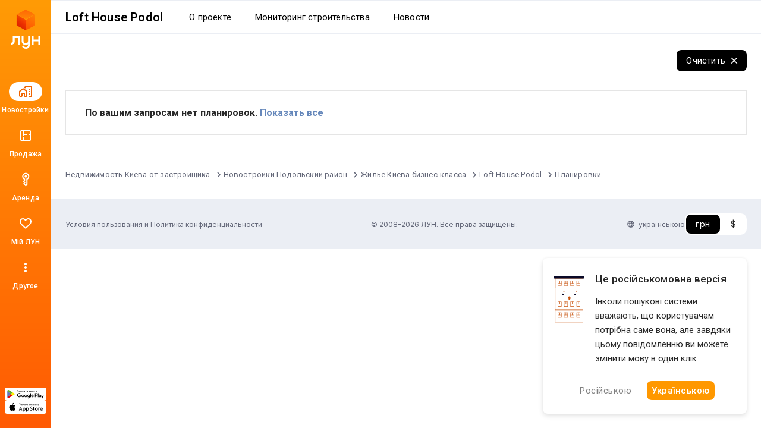

--- FILE ---
content_type: text/css
request_url: https://lun.ua/assets/build/Plans.c08e4f516a53588572a1.css
body_size: 28444
content:
.ContactsPhoneButton.-hiddenIcon{padding-left:2px;padding-right:2px}.ContactsPhoneButton.-hiddenIcon .ButtonRefresh-icon{display:none}
@-webkit-keyframes scale-down{0%{-webkit-transform:scale(0);transform:scale(0)}50%{-webkit-transform:scale(.8);transform:scale(.8)}to{-webkit-transform:scale(1);transform:scale(1)}}@keyframes scale-down{0%{-webkit-transform:scale(0);transform:scale(0)}50%{-webkit-transform:scale(.8);transform:scale(.8)}to{-webkit-transform:scale(1);transform:scale(1)}}.UIFormRow{margin-bottom:16px}.UIFormGroup{display:-webkit-flex;display:flex}@media(max-width:939px){.UIFormGroup.-wrap{-webkit-flex-direction:column;flex-direction:column}.UIFormGroup.-wrap .UIFormRow{margin-right:0;margin-bottom:8px}.UIFormGroup.-wrap .UIButton{-webkit-justify-content:center;justify-content:center}}.UIFormGroup .UIFormRow{-webkit-flex:1;flex:1;margin-right:8px;margin-bottom:0}.UIStyles{display:grid;grid-template-columns:1fr 1fr;grid-gap:6px}.UIStyles-block{grid-row-end:span var(--span)}.UIStyles-header{background-color:#ff9800;color:#fff;padding:24px;border-radius:8px 8px 0 0;font-size:24px;font-weight:500}.UIStyles-content{border:1px solid #ededed;padding:0 24px 24px;color:#bfbfbf;border-radius:0 0 8px 8px;overflow:hidden}.UIStyles-content.-dark{background-color:rgba(0,0,0,.7);border:none;color:#fff}.UIInput{position:relative}.UIInput .UIInput-field{display:-webkit-flex;display:flex;height:48px;border:1px solid rgba(0,0,0,.1);border-radius:8px;position:relative;transition:all .25s ease-out}.UIInput .UIInput-field:hover{border-color:rgba(0,0,0,.25)}.UIInput .UIInput-field:hover .UIInput-label{color:rgba(0,0,0,.84)}.UIInput .UIInput-field:hover .UIInput-input:-moz-placeholder,.UIInput .UIInput-field:hover .UIInput-input:-ms-input-placeholder,.UIInput .UIInput-field:hover .UIInput-input::-moz-placeholder,.UIInput .UIInput-field:hover .UIInput-input::-webkit-input-placeholder{color:rgba(0,0,0,.84);transition:all .25s ease-out}.UIInput .UIInput-field:hover .UIInput-input:-moz-placeholder,.UIInput .UIInput-field:hover .UIInput-input:-ms-input-placeholder,.UIInput .UIInput-field:hover .UIInput-input::-moz-placeholder,.UIInput .UIInput-field:hover .UIInput-input::-webkit-input-placeholder,.UIInput .UIInput-field:hover .UIInput-input::placeholder{color:rgba(0,0,0,.84);transition:all .25s ease-out}.UIInput .UIInput-field.-error,.UIInput .UIInput-field.-error:hover{border-color:#e35241}.UIInput .UIInput-field.-error .UIInput-label,.UIInput .UIInput-field.-error:hover .UIInput-label{color:#e35241}.UIInput .UIInput-field.-active,.UIInput .UIInput-field.-active:hover{border-color:#ff9800}.UIInput .UIInput-field.-active:hover .UIInput-label{color:#ff9800}.UIInput .UIInput-field.-active .UIInput-label{color:#ff9800;top:0;-webkit-transform:translateY(-50%);transform:translateY(-50%);font-size:13px;line-height:16px;background:#fff}.UIInput .UIInput-field.-active .UIInput-icon~.UIInput-label{left:14px}.UIInput .UIInput-field.-active .PhoneInputCountry{display:block}.UIInput .UIInput-field.-filled .UIInput-label{top:0;-webkit-transform:translateY(-50%);transform:translateY(-50%);font-size:13px;line-height:16px;background:#fff}.UIInput .UIInput-field.-filled .PhoneInputCountry{display:block}.UIInput .UIInput-field.-disabled{pointer-events:none;border-color:rgba(0,0,0,.1)}.UIInput .UIInput-field.-disabled .UIInput-input:-moz-placeholder,.UIInput .UIInput-field.-disabled .UIInput-input:-ms-input-placeholder,.UIInput .UIInput-field.-disabled .UIInput-input::-moz-placeholder,.UIInput .UIInput-field.-disabled .UIInput-input::-webkit-input-placeholder{color:rgba(0,0,0,.25);transition:all .25s ease-out}.UIInput .UIInput-field.-disabled .UIInput-input:-moz-placeholder,.UIInput .UIInput-field.-disabled .UIInput-input:-ms-input-placeholder,.UIInput .UIInput-field.-disabled .UIInput-input::-moz-placeholder,.UIInput .UIInput-field.-disabled .UIInput-input::-webkit-input-placeholder,.UIInput .UIInput-field.-disabled .UIInput-input::placeholder{color:rgba(0,0,0,.25);transition:all .25s ease-out}.UIInput .UIInput-field.-disabled .UIInput-label{color:rgba(0,0,0,.25)}.UIInput .UIInput-field.-textarea{height:auto}.UIInput .UIInput-field.-textarea .UIInput-input{vertical-align:top;resize:none}.UIInput .UIInput-field.-phone .UIInput-input{padding:0}.UIInput .UIInput-input{width:100%;height:100%;font-size:16px;line-height:24px;padding:12px 16px;border:none;border-radius:8px;outline:none;background:#fff}.UIInput .UIInput-input:-moz-placeholder,.UIInput .UIInput-input:-ms-input-placeholder,.UIInput .UIInput-input::-moz-placeholder,.UIInput .UIInput-input::-webkit-input-placeholder{color:rgba(0,0,0,.5);transition:all .25s ease-out}.UIInput .UIInput-input:-moz-placeholder,.UIInput .UIInput-input:-ms-input-placeholder,.UIInput .UIInput-input::-moz-placeholder,.UIInput .UIInput-input::-webkit-input-placeholder,.UIInput .UIInput-input::placeholder{color:rgba(0,0,0,.5);transition:all .25s ease-out}.UIInput .UIInput-label{position:absolute;top:12px;left:14px;font-size:16px;line-height:24px;padding:0 2px;background:#fff;color:rgba(0,0,0,.5);cursor:text;pointer-events:none;transition:all .25s ease-out}.UIInput .UIInput-icon{position:absolute;top:50%;-webkit-transform:translateY(-50%);transform:translateY(-50%);cursor:default;pointer-events:none;left:12px;z-index:1}.UIInput .UIInput-icon+.UIInput-input{padding:12px 16px 12px 46px}.UIInput .UIInput-icon~.UIInput-label{left:40px}.UIInput .UIInput-icon .ico{fill:rgba(0,0,0,.5)}.UIInput .PhoneInputCountry,.UIInput .PhoneInputCountrySelect{display:none}.UIInput .PhoneInputCountryIcon{position:absolute;left:16px;width:20px;top:50%;-webkit-transform:translateY(-50%);transform:translateY(-50%);display:-webkit-flex;display:flex;-webkit-align-items:center;align-items:center}.UIInput .PhoneInputCountryIcon img{width:100%}.UIInput .PhoneInputCountryIcon{color:rgba(0,0,0,.84)}.UIInput .PhoneInputCountryIcon svg{width:20px}.UIInput .PhoneInputCountryIconImg{color:rgba(0,0,0,.84)}.UIInput .PhoneInputInput{width:100%;height:100%;font-size:16px;line-height:24px;padding:12px 16px 12px 46px;border:none;border-radius:8px;outline:none}.UIInput .UIInput-error{position:absolute;bottom:-4px;left:16px;-webkit-transform:translateY(100%);transform:translateY(100%);font-size:13px;line-height:16px;color:#e35241}.TypographyRefresh-h1{font-size:56px;line-height:60px}.TypographyRefresh-h1,.TypographyRefresh-h2{font-family:Inter,sans-serif;font-style:normal;font-weight:900}.TypographyRefresh-h2{font-size:40px;line-height:40px}.TypographyRefresh-h3{font-family:Roboto;font-style:normal;font-weight:900;font-size:36px;line-height:36px;letter-spacing:.714286px}.TypographyRefresh-h4{font-size:30px;line-height:32px}.TypographyRefresh-h4,.TypographyRefresh-h5{font-family:Roboto;font-style:normal;font-weight:700;letter-spacing:.2px;-webkit-font-smoothing:antialiased}.TypographyRefresh-h5{font-size:24px;line-height:30px}.TypographyRefresh-h6{font-size:20px;-webkit-font-smoothing:antialiased;letter-spacing:.2px}.TypographyRefresh-h6,.TypographyRefresh-subtitle1{font-family:Roboto;font-style:normal;font-weight:700;line-height:24px}.TypographyRefresh-subtitle1{font-size:18px}.TypographyRefresh-subtitle2{font-family:Roboto;font-style:normal;font-weight:700;font-size:16px;line-height:22px;-webkit-font-smoothing:antialiased;letter-spacing:.2px}.TypographyRefresh-button{font-weight:500}.TypographyRefresh-body1,.TypographyRefresh-button{font-family:Roboto;font-style:normal;font-size:15px;line-height:22px;letter-spacing:.2px}.TypographyRefresh-body1{font-weight:400}.TypographyRefresh-body2{font-weight:700}.TypographyRefresh-body2,.TypographyRefresh-caption{font-family:Roboto;font-style:normal;font-size:13px;line-height:22px;letter-spacing:.2px}.TypographyRefresh-caption{font-weight:400;-webkit-font-smoothing:antialiased}.TypographyRefresh-menu{font-family:Roboto;font-style:normal;font-weight:500;font-size:12px;line-height:22px;letter-spacing:.2px}.TypographyRefresh-tiny{font-size:10px;line-height:14px}.TypographyRefresh-input,.TypographyRefresh-tiny{font-family:Roboto;font-style:normal;font-weight:400;letter-spacing:.2px}.TypographyRefresh-input{font-size:16px;line-height:22px;-webkit-font-smoothing:antialiased}.UIInput-field.-refresh,.UIInput-field.-refresh.-filled{border-color:#caccd8}.UIInput-field.-refresh.-filled:hover,.UIInput-field.-refresh:hover{border-color:#000}.UIInput-field.-refresh.-filled:hover .UIInput-label,.UIInput-field.-refresh:hover .UIInput-label{color:#000}.UIInput-field.-refresh.-filled .UIInput-input,.UIInput-field.-refresh .UIInput-input{color:#000;background:var(--input-background,#fff);font-family:Roboto;font-size:16px;font-style:normal;font-weight:400;line-height:22px;letter-spacing:.2px;-webkit-font-smoothing:antialiased}.UIInput-field.-refresh.-filled .UIInput-label,.UIInput-field.-refresh .UIInput-label{color:#caccd8;background:var(--input-background,#fff)}.UIInput-field.-refresh.-disabled{border-color:#caccd8}.UIInput-field.-refresh.-disabled .UIInput-input{color:#caccd8}.UIInput-field.-refresh.-disabled .UIInput-label{color:#9396a8;background:var(--input-background,#fff)}.Subscribe{border-radius:8px;border:1px solid #e0e0e0}@media(max-width:939px){.Subscribe .Subscribe-title{line-height:24px;margin-bottom:2px}.Subscribe .Subscribe-content{padding:16px}.Subscribe .Subscribe-header{border-bottom:none;padding-bottom:0}.Subscribe .Subscribe-actions{margin:0;padding:16px 16px 24px}.Subscribe .Subscribe-actions,.Subscribe .Subscribe-form{-webkit-flex-direction:column;flex-direction:column}.Subscribe .Subscribe-form .UIFormRow{margin-bottom:8px;margin-right:0}.Subscribe .Subscribe-points{width:100%;margin:0}.Subscribe .Subscribe-points>div,.Subscribe .Subscribe-section,.Subscribe .Subscribe-section.-form{width:100%;margin:8px 0;white-space:normal}.Subscribe .Subscribe-section:last-child{margin-bottom:0}}.Subscribe.-short .Subscribe-title{line-height:24px;margin-bottom:2px}.Subscribe.-short .Subscribe-content{padding:16px}.Subscribe.-short .Subscribe-header{border-bottom:none;padding-bottom:0}.Subscribe.-short .Subscribe-actions{margin:0;padding:16px 16px 24px}.Subscribe.-short .Subscribe-actions,.Subscribe.-short .Subscribe-form{-webkit-flex-direction:column;flex-direction:column}.Subscribe.-short .Subscribe-form .UIFormRow{margin-bottom:8px;margin-right:0}.Subscribe.-short .Subscribe-points{width:100%;margin:0}.Subscribe.-short .Subscribe-points>div,.Subscribe.-short .Subscribe-section,.Subscribe.-short .Subscribe-section.-form{width:100%;margin:8px 0;white-space:normal}.Subscribe.-short .Subscribe-section:last-child{margin-bottom:0}.Subscribe-header{border-bottom:1px solid #e0e0e0}.Subscribe-content{padding:24px}.Subscribe-title{font-weight:500;font-size:20px;line-height:140%;margin-bottom:12px}.Subscribe-description{font-size:15px;line-height:160%;margin-top:12px}.Subscribe-points{-webkit-flex-wrap:wrap;flex-wrap:wrap;width:100%;margin:0 -12px -12px}.Subscribe-points,.Subscribe-points>div{display:-webkit-flex;display:flex;-webkit-align-items:flex-start;align-items:flex-start}.Subscribe-points>div{width:calc(50% - 24px);margin:0 12px 12px;font-size:15px;line-height:160%;white-space:nowrap;color:#caccd8}.Subscribe-points>div:before{content:"";width:24px;height:24px;background-image:url(/images/check.svg);background-size:cover;margin-right:8px;-webkit-flex-shrink:0;flex-shrink:0}.Subscribe-actions{display:-webkit-flex;display:flex;-webkit-flex-direction:column;flex-direction:column;margin:0 -12px;padding:16px}.Subscribe-section{width:calc(60% - 24px);margin:12px}@media(max-width:1199px){.Subscribe-section{width:calc(100% - 24px)}}.Subscribe .countdown{margin:8px 0 16px}.Subscribe .countdown-item{-webkit-flex:1;flex:1}.Subscribe .countdown+.Subscribe-description{font-weight:500;font-size:15px;line-height:160%}.UIGrid .Subscribe{display:-webkit-flex;display:flex;-webkit-flex-direction:column;flex-direction:column;-webkit-justify-content:center;justify-content:center;height:100%}
@-webkit-keyframes scale-down{0%{-webkit-transform:scale(0);transform:scale(0)}50%{-webkit-transform:scale(.8);transform:scale(.8)}to{-webkit-transform:scale(1);transform:scale(1)}}@keyframes scale-down{0%{-webkit-transform:scale(0);transform:scale(0)}50%{-webkit-transform:scale(.8);transform:scale(.8)}to{-webkit-transform:scale(1);transform:scale(1)}}.UIStyles{display:grid;grid-template-columns:1fr 1fr;grid-gap:6px}.UIStyles-block{grid-row-end:span var(--span)}.UIStyles-header{background-color:#ff9800;color:#fff;padding:24px;border-radius:8px 8px 0 0;font-size:24px;font-weight:500}.UIStyles-content{border:1px solid #ededed;padding:0 24px 24px;color:#bfbfbf;border-radius:0 0 8px 8px;overflow:hidden}.UIStyles-content.-dark{background-color:rgba(0,0,0,.7);border:none;color:#fff}.UIInput{position:relative}.UIInput .UIInput-field{display:-webkit-flex;display:flex;height:48px;border:1px solid rgba(0,0,0,.1);border-radius:8px;position:relative;transition:all .25s ease-out}.UIInput .UIInput-field:hover{border-color:rgba(0,0,0,.25)}.UIInput .UIInput-field:hover .UIInput-label{color:rgba(0,0,0,.84)}.UIInput .UIInput-field:hover .UIInput-input:-moz-placeholder,.UIInput .UIInput-field:hover .UIInput-input:-ms-input-placeholder,.UIInput .UIInput-field:hover .UIInput-input::-moz-placeholder,.UIInput .UIInput-field:hover .UIInput-input::-webkit-input-placeholder{color:rgba(0,0,0,.84);transition:all .25s ease-out}.UIInput .UIInput-field:hover .UIInput-input:-moz-placeholder,.UIInput .UIInput-field:hover .UIInput-input:-ms-input-placeholder,.UIInput .UIInput-field:hover .UIInput-input::-moz-placeholder,.UIInput .UIInput-field:hover .UIInput-input::-webkit-input-placeholder,.UIInput .UIInput-field:hover .UIInput-input::placeholder{color:rgba(0,0,0,.84);transition:all .25s ease-out}.UIInput .UIInput-field.-error,.UIInput .UIInput-field.-error:hover{border-color:#e35241}.UIInput .UIInput-field.-error .UIInput-label,.UIInput .UIInput-field.-error:hover .UIInput-label{color:#e35241}.UIInput .UIInput-field.-active,.UIInput .UIInput-field.-active:hover{border-color:#ff9800}.UIInput .UIInput-field.-active:hover .UIInput-label{color:#ff9800}.UIInput .UIInput-field.-active .UIInput-label{color:#ff9800;top:0;-webkit-transform:translateY(-50%);transform:translateY(-50%);font-size:13px;line-height:16px;background:#fff}.UIInput .UIInput-field.-active .UIInput-icon~.UIInput-label{left:14px}.UIInput .UIInput-field.-active .PhoneInputCountry{display:block}.UIInput .UIInput-field.-filled .UIInput-label{top:0;-webkit-transform:translateY(-50%);transform:translateY(-50%);font-size:13px;line-height:16px;background:#fff}.UIInput .UIInput-field.-filled .PhoneInputCountry{display:block}.UIInput .UIInput-field.-disabled{pointer-events:none;border-color:rgba(0,0,0,.1)}.UIInput .UIInput-field.-disabled .UIInput-input:-moz-placeholder,.UIInput .UIInput-field.-disabled .UIInput-input:-ms-input-placeholder,.UIInput .UIInput-field.-disabled .UIInput-input::-moz-placeholder,.UIInput .UIInput-field.-disabled .UIInput-input::-webkit-input-placeholder{color:rgba(0,0,0,.25);transition:all .25s ease-out}.UIInput .UIInput-field.-disabled .UIInput-input:-moz-placeholder,.UIInput .UIInput-field.-disabled .UIInput-input:-ms-input-placeholder,.UIInput .UIInput-field.-disabled .UIInput-input::-moz-placeholder,.UIInput .UIInput-field.-disabled .UIInput-input::-webkit-input-placeholder,.UIInput .UIInput-field.-disabled .UIInput-input::placeholder{color:rgba(0,0,0,.25);transition:all .25s ease-out}.UIInput .UIInput-field.-disabled .UIInput-label{color:rgba(0,0,0,.25)}.UIInput .UIInput-field.-textarea{height:auto}.UIInput .UIInput-field.-textarea .UIInput-input{vertical-align:top;resize:none}.UIInput .UIInput-field.-phone .UIInput-input{padding:0}.UIInput .UIInput-input{width:100%;height:100%;font-size:16px;line-height:24px;padding:12px 16px;border:none;border-radius:8px;outline:none;background:#fff}.UIInput .UIInput-input:-moz-placeholder,.UIInput .UIInput-input:-ms-input-placeholder,.UIInput .UIInput-input::-moz-placeholder,.UIInput .UIInput-input::-webkit-input-placeholder{color:rgba(0,0,0,.5);transition:all .25s ease-out}.UIInput .UIInput-input:-moz-placeholder,.UIInput .UIInput-input:-ms-input-placeholder,.UIInput .UIInput-input::-moz-placeholder,.UIInput .UIInput-input::-webkit-input-placeholder,.UIInput .UIInput-input::placeholder{color:rgba(0,0,0,.5);transition:all .25s ease-out}.UIInput .UIInput-label{position:absolute;top:12px;left:14px;font-size:16px;line-height:24px;padding:0 2px;background:#fff;color:rgba(0,0,0,.5);cursor:text;pointer-events:none;transition:all .25s ease-out}.UIInput .UIInput-icon{position:absolute;top:50%;-webkit-transform:translateY(-50%);transform:translateY(-50%);cursor:default;pointer-events:none;left:12px;z-index:1}.UIInput .UIInput-icon+.UIInput-input{padding:12px 16px 12px 46px}.UIInput .UIInput-icon~.UIInput-label{left:40px}.UIInput .UIInput-icon .ico{fill:rgba(0,0,0,.5)}.UIInput .PhoneInputCountry,.UIInput .PhoneInputCountrySelect{display:none}.UIInput .PhoneInputCountryIcon{position:absolute;left:16px;width:20px;top:50%;-webkit-transform:translateY(-50%);transform:translateY(-50%);display:-webkit-flex;display:flex;-webkit-align-items:center;align-items:center}.UIInput .PhoneInputCountryIcon img{width:100%}.UIInput .PhoneInputCountryIcon{color:rgba(0,0,0,.84)}.UIInput .PhoneInputCountryIcon svg{width:20px}.UIInput .PhoneInputCountryIconImg{color:rgba(0,0,0,.84)}.UIInput .PhoneInputInput{width:100%;height:100%;font-size:16px;line-height:24px;padding:12px 16px 12px 46px;border:none;border-radius:8px;outline:none}.UIInput .UIInput-error{position:absolute;bottom:-4px;left:16px;-webkit-transform:translateY(100%);transform:translateY(100%);font-size:13px;line-height:16px;color:#e35241}.UIInput-field.-refresh,.UIInput-field.-refresh.-filled{border-color:#caccd8}.UIInput-field.-refresh.-filled:hover,.UIInput-field.-refresh:hover{border-color:#000}.UIInput-field.-refresh.-filled:hover .UIInput-label,.UIInput-field.-refresh:hover .UIInput-label{color:#000}.UIInput-field.-refresh.-filled .UIInput-input,.UIInput-field.-refresh .UIInput-input{color:#000;background:var(--input-background,#fff);font-family:Roboto;font-size:16px;font-style:normal;font-weight:400;line-height:22px;letter-spacing:.2px;-webkit-font-smoothing:antialiased}.UIInput-field.-refresh.-filled .UIInput-label,.UIInput-field.-refresh .UIInput-label{color:#caccd8;background:var(--input-background,#fff)}.UIInput-field.-refresh.-disabled{border-color:#caccd8}.UIInput-field.-refresh.-disabled .UIInput-input{color:#caccd8}.UIInput-field.-refresh.-disabled .UIInput-label{color:#9396a8;background:var(--input-background,#fff)}.TypographyRefresh-h1{font-size:56px;line-height:60px}.TypographyRefresh-h1,.TypographyRefresh-h2{font-family:Inter,sans-serif;font-style:normal;font-weight:900}.TypographyRefresh-h2{font-size:40px;line-height:40px}.TypographyRefresh-h3{font-family:Roboto;font-style:normal;font-weight:900;font-size:36px;line-height:36px;letter-spacing:.714286px}.TypographyRefresh-h4{font-size:30px;line-height:32px}.TypographyRefresh-h4,.TypographyRefresh-h5{font-family:Roboto;font-style:normal;font-weight:700;letter-spacing:.2px;-webkit-font-smoothing:antialiased}.TypographyRefresh-h5{font-size:24px;line-height:30px}.TypographyRefresh-h6{font-size:20px;-webkit-font-smoothing:antialiased;letter-spacing:.2px}.TypographyRefresh-h6,.TypographyRefresh-subtitle1{font-family:Roboto;font-style:normal;font-weight:700;line-height:24px}.TypographyRefresh-subtitle1{font-size:18px}.TypographyRefresh-subtitle2{font-family:Roboto;font-style:normal;font-weight:700;font-size:16px;line-height:22px;-webkit-font-smoothing:antialiased;letter-spacing:.2px}.TypographyRefresh-button{font-weight:500}.TypographyRefresh-body1,.TypographyRefresh-button{font-family:Roboto;font-style:normal;font-size:15px;line-height:22px;letter-spacing:.2px}.TypographyRefresh-body1{font-weight:400}.TypographyRefresh-body2{font-weight:700}.TypographyRefresh-body2,.TypographyRefresh-caption{font-family:Roboto;font-style:normal;font-size:13px;line-height:22px;letter-spacing:.2px}.TypographyRefresh-caption{font-weight:400;-webkit-font-smoothing:antialiased}.TypographyRefresh-menu{font-family:Roboto;font-style:normal;font-weight:500;font-size:12px;line-height:22px;letter-spacing:.2px}.TypographyRefresh-tiny{font-size:10px;line-height:14px}.TypographyRefresh-input,.TypographyRefresh-tiny{font-family:Roboto;font-style:normal;font-weight:400;letter-spacing:.2px}.TypographyRefresh-input{font-size:16px;line-height:22px;-webkit-font-smoothing:antialiased}.SubscriptionBlock{border-radius:8px;background:#ebeef4;display:-webkit-flex;display:flex;padding:35px 50px;-webkit-align-items:center;align-items:center;position:relative;overflow:hidden}@media(max-width:939px){.SubscriptionBlock{-webkit-flex-direction:column;flex-direction:column;padding:24px}}.SubscriptionBlock-title{color:#000;font-family:Roboto;font-style:normal;font-weight:700;font-size:30px;line-height:32px;letter-spacing:.2px;-webkit-font-smoothing:antialiased}@media(max-width:939px){.SubscriptionBlock-title{font-family:Roboto;font-style:normal;font-weight:700;font-size:24px;line-height:30px;letter-spacing:.2px;-webkit-font-smoothing:antialiased}}.SubscriptionBlock-form{width:33.333%;padding:0 0 0 30px;margin-top:auto}@media(max-width:939px){.SubscriptionBlock-form{z-index:1;width:100%;padding:0 0 2px}}.SubscriptionBlock-form .UIFormRow{margin-bottom:24px}@media(max-width:725px){.SubscriptionBlock-form .UIFormRow{margin-bottom:10px}}.SubscriptionBlock-form .UIInput .UIInput-input{font-family:Roboto;font-size:16px;font-style:normal;font-weight:400;line-height:22px;letter-spacing:.2px;-webkit-font-smoothing:antialiased;background:#ebeef4}.SubscriptionBlock-form .UIInput .UIInput-field{border-color:#caccd8}.SubscriptionBlock-form .UIInput .UIInput-field:hover{border-color:#000}.SubscriptionBlock-form .UIInput .UIInput-label{font-family:Roboto;font-size:16px;font-style:normal;font-weight:400;line-height:22px;letter-spacing:.2px;-webkit-font-smoothing:antialiased;background:transparent;color:#9396a8}.SubscriptionBlock-form .UIInput .UIInput-field.-filled{border-color:#caccd8}.SubscriptionBlock-form .UIInput .UIInput-field.-filled .UIInput-label,.SubscriptionBlock-form .UIInput .UIInput-field.-filled:hover .UIInput-label{color:#9396a8;background:#ebeef4;font-family:Roboto;font-style:normal;font-weight:400;font-size:13px;line-height:22px;-webkit-font-smoothing:antialiased;letter-spacing:.2px}.SubscriptionBlock-form .UIInput .UIInput-field.-filled:hover{border-color:#000}.SubscriptionBlock-form .UIInput .UIInput-field.-filled:hover .UIInput-label{color:#000}.SubscriptionBlock-form .UIInput .UIInput-field.-active,.SubscriptionBlock-form .UIInput .UIInput-field.-active:hover{box-shadow:0 0 0 1px #000;border-color:#000}.SubscriptionBlock-form .UIInput .UIInput-field.-active .UIInput-label,.SubscriptionBlock-form .UIInput .UIInput-field.-active:hover .UIInput-label{font-family:Roboto;font-style:normal;font-weight:400;font-size:13px;line-height:22px;-webkit-font-smoothing:antialiased;letter-spacing:.2px;color:#000;background:#ebeef4}.SubscriptionBlock-text{width:33.333%;z-index:1;color:#000}@media(max-width:939px){.SubscriptionBlock-text{width:100%;margin-bottom:22px;max-width:223px;margin-right:auto}}@media(max-width:725px){.SubscriptionBlock-text{text-align:center;margin-left:auto}}.SubscriptionBlock-text .SubscriptionBlock-title{margin-bottom:19px}@media(max-width:725px){.SubscriptionBlock-text .SubscriptionBlock-title{margin-bottom:9px}}@media(max-width:725px){.SubscriptionBlock-text .TypographyRefresh-button{font-weight:400;font-size:15px;line-height:24px}}.SubscriptionBlock-picture{position:absolute;z-index:0;height:100%;bottom:0;right:calc((100% - 100px)/6);-webkit-transform:translateX(calc(50% - 30px));transform:translateX(calc(50% - 30px))}@media(max-width:725px){.SubscriptionBlock-picture{position:relative;margin-bottom:10px;-webkit-transform:none;transform:none;right:auto}}.SubscriptionBlock-picture img{height:100%;width:auto}@media(max-width:725px){.SubscriptionBlock-picture img{width:89px;height:auto}}.SubscriptionBlock-building{display:-webkit-flex;display:flex;width:100%;-webkit-justify-content:space-between;justify-content:space-between}@media(max-width:939px){.SubscriptionBlock-building{-webkit-flex-direction:column;flex-direction:column}}.SubscriptionBlock-building .SubscriptionBlock-title{width:33.3333%;-webkit-flex-shrink:0;flex-shrink:0;padding-right:24px}@media(max-width:725px){.SubscriptionBlock-building .SubscriptionBlock-title{width:100%;padding:0;text-align:center}}.SubscriptionBlock-points{padding:0;-webkit-flex:1;flex:1;margin:-6px 0;color:#000}@media(max-width:939px){.SubscriptionBlock-points{padding:18px 0 22px}}.SubscriptionBlock-points>div{font-family:Roboto;font-style:normal;font-weight:400;font-size:13px;line-height:22px;-webkit-font-smoothing:antialiased;letter-spacing:.2px;padding:0;position:relative;display:-webkit-flex;display:flex;-webkit-align-items:center;align-items:center;height:24px;margin:6px 0}.SubscriptionBlock-points>div:before{content:"";width:24px;height:24px;display:block;background-image:url(/images/check.svg);background-size:cover;margin-right:8px;-webkit-flex-shrink:0;flex-shrink:0}.SubscriptionBlock-buttons{margin-top:auto;width:33.333%;z-index:1}@media(max-width:939px){.SubscriptionBlock-buttons{width:100%}}
@-webkit-keyframes scale-down{0%{-webkit-transform:scale(0);transform:scale(0)}50%{-webkit-transform:scale(.8);transform:scale(.8)}to{-webkit-transform:scale(1);transform:scale(1)}}@keyframes scale-down{0%{-webkit-transform:scale(0);transform:scale(0)}50%{-webkit-transform:scale(.8);transform:scale(.8)}to{-webkit-transform:scale(1);transform:scale(1)}}.TypographyRefresh-h1{font-size:56px;line-height:60px}.TypographyRefresh-h1,.TypographyRefresh-h2{font-family:Inter,sans-serif;font-style:normal;font-weight:900}.TypographyRefresh-h2{font-size:40px;line-height:40px}.TypographyRefresh-h3{font-family:Roboto;font-style:normal;font-weight:900;font-size:36px;line-height:36px;letter-spacing:.714286px}.TypographyRefresh-h4{font-size:30px;line-height:32px}.TypographyRefresh-h4,.TypographyRefresh-h5{font-family:Roboto;font-style:normal;font-weight:700;letter-spacing:.2px;-webkit-font-smoothing:antialiased}.TypographyRefresh-h5{font-size:24px;line-height:30px}.TypographyRefresh-h6{font-size:20px;-webkit-font-smoothing:antialiased;letter-spacing:.2px}.TypographyRefresh-h6,.TypographyRefresh-subtitle1{font-family:Roboto;font-style:normal;font-weight:700;line-height:24px}.TypographyRefresh-subtitle1{font-size:18px}.TypographyRefresh-subtitle2{font-family:Roboto;font-style:normal;font-weight:700;font-size:16px;line-height:22px;-webkit-font-smoothing:antialiased;letter-spacing:.2px}.TypographyRefresh-button{font-weight:500}.TypographyRefresh-body1,.TypographyRefresh-button{font-family:Roboto;font-style:normal;font-size:15px;line-height:22px;letter-spacing:.2px}.TypographyRefresh-body1{font-weight:400}.TypographyRefresh-body2{font-weight:700}.TypographyRefresh-body2,.TypographyRefresh-caption{font-family:Roboto;font-style:normal;font-size:13px;line-height:22px;letter-spacing:.2px}.TypographyRefresh-caption{font-weight:400;-webkit-font-smoothing:antialiased}.TypographyRefresh-menu{font-family:Roboto;font-style:normal;font-weight:500;font-size:12px;line-height:22px;letter-spacing:.2px}.TypographyRefresh-tiny{font-size:10px;line-height:14px}.TypographyRefresh-input,.TypographyRefresh-tiny{font-family:Roboto;font-style:normal;font-weight:400;letter-spacing:.2px}.TypographyRefresh-input{font-size:16px;line-height:22px;-webkit-font-smoothing:antialiased}.BuildingSubscribe{margin-bottom:32px;margin-top:12px}.BuildingSubscribe .Subscribe-section{margin-top:8px;margin-bottom:8px}.BuildingSubscribe .Subscribe-section+.Subscribe-section{margin-top:8px}.BuildingSubscribe .Subscribe-actions{-webkit-flex-direction:row;flex-direction:row}@media(max-width:939px){.BuildingSubscribe .Subscribe-actions{-webkit-flex-direction:column;flex-direction:column}}.BuildingSubscribeNewProject{width:100%}.BuildingSubscribeNewProject-title{font-family:Roboto;font-style:normal;font-weight:700;font-size:24px;line-height:30px;letter-spacing:.2px;-webkit-font-smoothing:antialiased;margin-bottom:16px}.BuildingSubscribeNewProject-column{width:47%;padding-left:30px}@media(max-width:939px){.BuildingSubscribeNewProject-column{width:100%;padding-left:0}}.BuildingSubscribeNewProject-column.-body{display:-webkit-flex;display:flex;padding-left:0;-webkit-align-items:center;align-items:center;width:53%}@media(max-width:939px){.BuildingSubscribeNewProject-column.-body{-webkit-flex-direction:column;flex-direction:column;-webkit-justify-content:center;justify-content:center;-webkit-align-items:center;align-items:center;text-align:center;width:100%}}.BuildingSubscribeNewProject-subtitle{font-family:Roboto;font-style:normal;font-weight:700;font-size:13px;line-height:22px;letter-spacing:.2px}.BuildingSubscribeNewProject .SubscriptionBlock{padding-left:30px;padding-right:30px;display:-webkit-flex;display:flex;-webkit-justify-content:space-between;justify-content:space-between}@media(max-width:939px){.BuildingSubscribeNewProject .SubscriptionBlock{-webkit-flex-direction:column;flex-direction:column;-webkit-justify-content:center;justify-content:center}}.BuildingSubscribeNewProject .SubscriptionBlock-picture{position:relative;left:unset;right:unset;top:unset;bottom:unset;-webkit-transform:none;transform:none;margin-right:19px}@media(max-width:939px){.BuildingSubscribeNewProject .SubscriptionBlock-picture{margin-right:0}}.BuildingSubscribeNewProject .AppButton{margin-top:16px}
.mapboxgl-map{font:12px/20px Helvetica Neue,Arial,Helvetica,sans-serif;overflow:hidden;position:relative;-webkit-tap-highlight-color:rgba(0,0,0,0)}.mapboxgl-canvas{position:absolute;left:0;top:0}.mapboxgl-map:-webkit-full-screen{width:100%;height:100%}.mapboxgl-canary{background-color:salmon}.mapboxgl-canvas-container.mapboxgl-interactive,.mapboxgl-ctrl-group button.mapboxgl-ctrl-compass{cursor:-webkit-grab;cursor:grab;-moz-user-select:none;-webkit-user-select:none;-ms-user-select:none;user-select:none}.mapboxgl-canvas-container.mapboxgl-interactive.mapboxgl-track-pointer{cursor:pointer}.mapboxgl-canvas-container.mapboxgl-interactive:active,.mapboxgl-ctrl-group button.mapboxgl-ctrl-compass:active{cursor:-webkit-grabbing;cursor:grabbing}.mapboxgl-canvas-container.mapboxgl-touch-zoom-rotate,.mapboxgl-canvas-container.mapboxgl-touch-zoom-rotate .mapboxgl-canvas{touch-action:pan-x pan-y}.mapboxgl-canvas-container.mapboxgl-touch-drag-pan,.mapboxgl-canvas-container.mapboxgl-touch-drag-pan .mapboxgl-canvas{touch-action:pinch-zoom}.mapboxgl-canvas-container.mapboxgl-touch-zoom-rotate.mapboxgl-touch-drag-pan,.mapboxgl-canvas-container.mapboxgl-touch-zoom-rotate.mapboxgl-touch-drag-pan .mapboxgl-canvas{touch-action:none}.mapboxgl-ctrl-bottom-left,.mapboxgl-ctrl-bottom-right,.mapboxgl-ctrl-top-left,.mapboxgl-ctrl-top-right{position:absolute;pointer-events:none;z-index:2}.mapboxgl-ctrl-top-left{top:0;left:0}.mapboxgl-ctrl-top-right{top:0;right:0}.mapboxgl-ctrl-bottom-left{bottom:0;left:0}.mapboxgl-ctrl-bottom-right{right:0;bottom:0}.mapboxgl-ctrl{clear:both;pointer-events:auto;-webkit-transform:translate(0);transform:translate(0)}.mapboxgl-ctrl-top-left .mapboxgl-ctrl{margin:10px 0 0 10px;float:left}.mapboxgl-ctrl-top-right .mapboxgl-ctrl{margin:10px 10px 0 0;float:right}.mapboxgl-ctrl-bottom-left .mapboxgl-ctrl{margin:0 0 10px 10px;float:left}.mapboxgl-ctrl-bottom-right .mapboxgl-ctrl{margin:0 10px 10px 0;float:right}.mapboxgl-ctrl-group{border-radius:4px;background:#fff}.mapboxgl-ctrl-group:not(:empty){box-shadow:0 0 0 2px rgba(0,0,0,.1)}@media (-ms-high-contrast:active){.mapboxgl-ctrl-group:not(:empty){box-shadow:0 0 0 2px ButtonText}}.mapboxgl-ctrl-group button{width:29px;height:29px;display:block;padding:0;outline:none;border:0;box-sizing:border-box;background-color:initial;cursor:pointer}.mapboxgl-ctrl-group button+button{border-top:1px solid #ddd}.mapboxgl-ctrl button .mapboxgl-ctrl-icon{display:block;width:100%;height:100%;background-repeat:no-repeat;background-position:50%}@media (-ms-high-contrast:active){.mapboxgl-ctrl-icon{background-color:initial}.mapboxgl-ctrl-group button+button{border-top:1px solid ButtonText}}.mapboxgl-ctrl button::-moz-focus-inner{border:0;padding:0}.mapboxgl-ctrl-group button:focus{box-shadow:0 0 2px 2px #0096ff}.mapboxgl-ctrl button:disabled{cursor:not-allowed}.mapboxgl-ctrl button:disabled .mapboxgl-ctrl-icon{opacity:.25}.mapboxgl-ctrl button:not(:disabled):hover{background-color:rgba(0,0,0,.05)}.mapboxgl-ctrl-group button:focus:focus-visible{box-shadow:0 0 2px 2px #0096ff}.mapboxgl-ctrl-group button:focus:not(:focus-visible){box-shadow:none}.mapboxgl-ctrl-group button:focus:first-child{border-radius:4px 4px 0 0}.mapboxgl-ctrl-group button:focus:last-child{border-radius:0 0 4px 4px}.mapboxgl-ctrl-group button:focus:only-child{border-radius:inherit}.mapboxgl-ctrl button.mapboxgl-ctrl-zoom-out .mapboxgl-ctrl-icon{background-image:url("data:image/svg+xml;charset=utf-8,%3Csvg width='29' height='29' xmlns='http://www.w3.org/2000/svg' fill='%23333'%3E%3Cpath d='M10 13c-.75 0-1.5.75-1.5 1.5S9.25 16 10 16h9c.75 0 1.5-.75 1.5-1.5S19.75 13 19 13h-9z'/%3E%3C/svg%3E")}.mapboxgl-ctrl button.mapboxgl-ctrl-zoom-in .mapboxgl-ctrl-icon{background-image:url("data:image/svg+xml;charset=utf-8,%3Csvg width='29' height='29' xmlns='http://www.w3.org/2000/svg' fill='%23333'%3E%3Cpath d='M14.5 8.5c-.75 0-1.5.75-1.5 1.5v3h-3c-.75 0-1.5.75-1.5 1.5S9.25 16 10 16h3v3c0 .75.75 1.5 1.5 1.5S16 19.75 16 19v-3h3c.75 0 1.5-.75 1.5-1.5S19.75 13 19 13h-3v-3c0-.75-.75-1.5-1.5-1.5z'/%3E%3C/svg%3E")}@media (-ms-high-contrast:active){.mapboxgl-ctrl button.mapboxgl-ctrl-zoom-out .mapboxgl-ctrl-icon{background-image:url("data:image/svg+xml;charset=utf-8,%3Csvg width='29' height='29' xmlns='http://www.w3.org/2000/svg' fill='%23fff'%3E%3Cpath d='M10 13c-.75 0-1.5.75-1.5 1.5S9.25 16 10 16h9c.75 0 1.5-.75 1.5-1.5S19.75 13 19 13h-9z'/%3E%3C/svg%3E")}.mapboxgl-ctrl button.mapboxgl-ctrl-zoom-in .mapboxgl-ctrl-icon{background-image:url("data:image/svg+xml;charset=utf-8,%3Csvg width='29' height='29' xmlns='http://www.w3.org/2000/svg' fill='%23fff'%3E%3Cpath d='M14.5 8.5c-.75 0-1.5.75-1.5 1.5v3h-3c-.75 0-1.5.75-1.5 1.5S9.25 16 10 16h3v3c0 .75.75 1.5 1.5 1.5S16 19.75 16 19v-3h3c.75 0 1.5-.75 1.5-1.5S19.75 13 19 13h-3v-3c0-.75-.75-1.5-1.5-1.5z'/%3E%3C/svg%3E")}}@media (-ms-high-contrast:black-on-white){.mapboxgl-ctrl button.mapboxgl-ctrl-zoom-out .mapboxgl-ctrl-icon{background-image:url("data:image/svg+xml;charset=utf-8,%3Csvg width='29' height='29' xmlns='http://www.w3.org/2000/svg'%3E%3Cpath d='M10 13c-.75 0-1.5.75-1.5 1.5S9.25 16 10 16h9c.75 0 1.5-.75 1.5-1.5S19.75 13 19 13h-9z'/%3E%3C/svg%3E")}.mapboxgl-ctrl button.mapboxgl-ctrl-zoom-in .mapboxgl-ctrl-icon{background-image:url("data:image/svg+xml;charset=utf-8,%3Csvg width='29' height='29' xmlns='http://www.w3.org/2000/svg'%3E%3Cpath d='M14.5 8.5c-.75 0-1.5.75-1.5 1.5v3h-3c-.75 0-1.5.75-1.5 1.5S9.25 16 10 16h3v3c0 .75.75 1.5 1.5 1.5S16 19.75 16 19v-3h3c.75 0 1.5-.75 1.5-1.5S19.75 13 19 13h-3v-3c0-.75-.75-1.5-1.5-1.5z'/%3E%3C/svg%3E")}}.mapboxgl-ctrl button.mapboxgl-ctrl-fullscreen .mapboxgl-ctrl-icon{background-image:url("data:image/svg+xml;charset=utf-8,%3Csvg width='29' height='29' xmlns='http://www.w3.org/2000/svg' fill='%23333'%3E%3Cpath d='M24 16v5.5c0 1.75-.75 2.5-2.5 2.5H16v-1l3-1.5-4-5.5 1-1 5.5 4 1.5-3h1zM6 16l1.5 3 5.5-4 1 1-4 5.5 3 1.5v1H7.5C5.75 24 5 23.25 5 21.5V16h1zm7-11v1l-3 1.5 4 5.5-1 1-5.5-4L6 13H5V7.5C5 5.75 5.75 5 7.5 5H13zm11 2.5c0-1.75-.75-2.5-2.5-2.5H16v1l3 1.5-4 5.5 1 1 5.5-4 1.5 3h1V7.5z'/%3E%3C/svg%3E")}.mapboxgl-ctrl button.mapboxgl-ctrl-shrink .mapboxgl-ctrl-icon{background-image:url("data:image/svg+xml;charset=utf-8,%3Csvg width='29' height='29' xmlns='http://www.w3.org/2000/svg'%3E%3Cpath d='M18.5 16c-1.75 0-2.5.75-2.5 2.5V24h1l1.5-3 5.5 4 1-1-4-5.5 3-1.5v-1h-5.5zM13 18.5c0-1.75-.75-2.5-2.5-2.5H5v1l3 1.5L4 24l1 1 5.5-4 1.5 3h1v-5.5zm3-8c0 1.75.75 2.5 2.5 2.5H24v-1l-3-1.5L25 5l-1-1-5.5 4L17 5h-1v5.5zM10.5 13c1.75 0 2.5-.75 2.5-2.5V5h-1l-1.5 3L5 4 4 5l4 5.5L5 12v1h5.5z'/%3E%3C/svg%3E")}@media (-ms-high-contrast:active){.mapboxgl-ctrl button.mapboxgl-ctrl-fullscreen .mapboxgl-ctrl-icon{background-image:url("data:image/svg+xml;charset=utf-8,%3Csvg width='29' height='29' xmlns='http://www.w3.org/2000/svg' fill='%23fff'%3E%3Cpath d='M24 16v5.5c0 1.75-.75 2.5-2.5 2.5H16v-1l3-1.5-4-5.5 1-1 5.5 4 1.5-3h1zM6 16l1.5 3 5.5-4 1 1-4 5.5 3 1.5v1H7.5C5.75 24 5 23.25 5 21.5V16h1zm7-11v1l-3 1.5 4 5.5-1 1-5.5-4L6 13H5V7.5C5 5.75 5.75 5 7.5 5H13zm11 2.5c0-1.75-.75-2.5-2.5-2.5H16v1l3 1.5-4 5.5 1 1 5.5-4 1.5 3h1V7.5z'/%3E%3C/svg%3E")}.mapboxgl-ctrl button.mapboxgl-ctrl-shrink .mapboxgl-ctrl-icon{background-image:url("data:image/svg+xml;charset=utf-8,%3Csvg width='29' height='29' xmlns='http://www.w3.org/2000/svg' fill='%23fff'%3E%3Cpath d='M18.5 16c-1.75 0-2.5.75-2.5 2.5V24h1l1.5-3 5.5 4 1-1-4-5.5 3-1.5v-1h-5.5zM13 18.5c0-1.75-.75-2.5-2.5-2.5H5v1l3 1.5L4 24l1 1 5.5-4 1.5 3h1v-5.5zm3-8c0 1.75.75 2.5 2.5 2.5H24v-1l-3-1.5L25 5l-1-1-5.5 4L17 5h-1v5.5zM10.5 13c1.75 0 2.5-.75 2.5-2.5V5h-1l-1.5 3L5 4 4 5l4 5.5L5 12v1h5.5z'/%3E%3C/svg%3E")}}@media (-ms-high-contrast:black-on-white){.mapboxgl-ctrl button.mapboxgl-ctrl-fullscreen .mapboxgl-ctrl-icon{background-image:url("data:image/svg+xml;charset=utf-8,%3Csvg width='29' height='29' xmlns='http://www.w3.org/2000/svg'%3E%3Cpath d='M24 16v5.5c0 1.75-.75 2.5-2.5 2.5H16v-1l3-1.5-4-5.5 1-1 5.5 4 1.5-3h1zM6 16l1.5 3 5.5-4 1 1-4 5.5 3 1.5v1H7.5C5.75 24 5 23.25 5 21.5V16h1zm7-11v1l-3 1.5 4 5.5-1 1-5.5-4L6 13H5V7.5C5 5.75 5.75 5 7.5 5H13zm11 2.5c0-1.75-.75-2.5-2.5-2.5H16v1l3 1.5-4 5.5 1 1 5.5-4 1.5 3h1V7.5z'/%3E%3C/svg%3E")}.mapboxgl-ctrl button.mapboxgl-ctrl-shrink .mapboxgl-ctrl-icon{background-image:url("data:image/svg+xml;charset=utf-8,%3Csvg width='29' height='29' xmlns='http://www.w3.org/2000/svg'%3E%3Cpath d='M18.5 16c-1.75 0-2.5.75-2.5 2.5V24h1l1.5-3 5.5 4 1-1-4-5.5 3-1.5v-1h-5.5zM13 18.5c0-1.75-.75-2.5-2.5-2.5H5v1l3 1.5L4 24l1 1 5.5-4 1.5 3h1v-5.5zm3-8c0 1.75.75 2.5 2.5 2.5H24v-1l-3-1.5L25 5l-1-1-5.5 4L17 5h-1v5.5zM10.5 13c1.75 0 2.5-.75 2.5-2.5V5h-1l-1.5 3L5 4 4 5l4 5.5L5 12v1h5.5z'/%3E%3C/svg%3E")}}.mapboxgl-ctrl button.mapboxgl-ctrl-compass .mapboxgl-ctrl-icon{background-image:url("data:image/svg+xml;charset=utf-8,%3Csvg width='29' height='29' xmlns='http://www.w3.org/2000/svg' fill='%23333'%3E%3Cpath d='M10.5 14l4-8 4 8h-8z'/%3E%3Cpath d='M10.5 16l4 8 4-8h-8z' fill='%23ccc'/%3E%3C/svg%3E")}@media (-ms-high-contrast:active){.mapboxgl-ctrl button.mapboxgl-ctrl-compass .mapboxgl-ctrl-icon{background-image:url("data:image/svg+xml;charset=utf-8,%3Csvg width='29' height='29' xmlns='http://www.w3.org/2000/svg' fill='%23fff'%3E%3Cpath d='M10.5 14l4-8 4 8h-8z'/%3E%3Cpath d='M10.5 16l4 8 4-8h-8z' fill='%23999'/%3E%3C/svg%3E")}}@media (-ms-high-contrast:black-on-white){.mapboxgl-ctrl button.mapboxgl-ctrl-compass .mapboxgl-ctrl-icon{background-image:url("data:image/svg+xml;charset=utf-8,%3Csvg width='29' height='29' xmlns='http://www.w3.org/2000/svg'%3E%3Cpath d='M10.5 14l4-8 4 8h-8z'/%3E%3Cpath d='M10.5 16l4 8 4-8h-8z' fill='%23ccc'/%3E%3C/svg%3E")}}.mapboxgl-ctrl button.mapboxgl-ctrl-geolocate .mapboxgl-ctrl-icon{background-image:url("data:image/svg+xml;charset=utf-8,%3Csvg width='29' height='29' viewBox='0 0 20 20' xmlns='http://www.w3.org/2000/svg' fill='%23333'%3E%3Cpath d='M10 4C9 4 9 5 9 5v.1A5 5 0 005.1 9H5s-1 0-1 1 1 1 1 1h.1A5 5 0 009 14.9v.1s0 1 1 1 1-1 1-1v-.1a5 5 0 003.9-3.9h.1s1 0 1-1-1-1-1-1h-.1A5 5 0 0011 5.1V5s0-1-1-1zm0 2.5a3.5 3.5 0 110 7 3.5 3.5 0 110-7z'/%3E%3Ccircle cx='10' cy='10' r='2'/%3E%3C/svg%3E")}.mapboxgl-ctrl button.mapboxgl-ctrl-geolocate:disabled .mapboxgl-ctrl-icon{background-image:url("data:image/svg+xml;charset=utf-8,%3Csvg width='29' height='29' viewBox='0 0 20 20' xmlns='http://www.w3.org/2000/svg' fill='%23aaa'%3E%3Cpath d='M10 4C9 4 9 5 9 5v.1A5 5 0 005.1 9H5s-1 0-1 1 1 1 1 1h.1A5 5 0 009 14.9v.1s0 1 1 1 1-1 1-1v-.1a5 5 0 003.9-3.9h.1s1 0 1-1-1-1-1-1h-.1A5 5 0 0011 5.1V5s0-1-1-1zm0 2.5a3.5 3.5 0 110 7 3.5 3.5 0 110-7z'/%3E%3Ccircle cx='10' cy='10' r='2'/%3E%3Cpath d='M14 5l1 1-9 9-1-1 9-9z' fill='red'/%3E%3C/svg%3E")}.mapboxgl-ctrl button.mapboxgl-ctrl-geolocate.mapboxgl-ctrl-geolocate-active .mapboxgl-ctrl-icon{background-image:url("data:image/svg+xml;charset=utf-8,%3Csvg width='29' height='29' viewBox='0 0 20 20' xmlns='http://www.w3.org/2000/svg' fill='%2333b5e5'%3E%3Cpath d='M10 4C9 4 9 5 9 5v.1A5 5 0 005.1 9H5s-1 0-1 1 1 1 1 1h.1A5 5 0 009 14.9v.1s0 1 1 1 1-1 1-1v-.1a5 5 0 003.9-3.9h.1s1 0 1-1-1-1-1-1h-.1A5 5 0 0011 5.1V5s0-1-1-1zm0 2.5a3.5 3.5 0 110 7 3.5 3.5 0 110-7z'/%3E%3Ccircle cx='10' cy='10' r='2'/%3E%3C/svg%3E")}.mapboxgl-ctrl button.mapboxgl-ctrl-geolocate.mapboxgl-ctrl-geolocate-active-error .mapboxgl-ctrl-icon{background-image:url("data:image/svg+xml;charset=utf-8,%3Csvg width='29' height='29' viewBox='0 0 20 20' xmlns='http://www.w3.org/2000/svg' fill='%23e58978'%3E%3Cpath d='M10 4C9 4 9 5 9 5v.1A5 5 0 005.1 9H5s-1 0-1 1 1 1 1 1h.1A5 5 0 009 14.9v.1s0 1 1 1 1-1 1-1v-.1a5 5 0 003.9-3.9h.1s1 0 1-1-1-1-1-1h-.1A5 5 0 0011 5.1V5s0-1-1-1zm0 2.5a3.5 3.5 0 110 7 3.5 3.5 0 110-7z'/%3E%3Ccircle cx='10' cy='10' r='2'/%3E%3C/svg%3E")}.mapboxgl-ctrl button.mapboxgl-ctrl-geolocate.mapboxgl-ctrl-geolocate-background .mapboxgl-ctrl-icon{background-image:url("data:image/svg+xml;charset=utf-8,%3Csvg width='29' height='29' viewBox='0 0 20 20' xmlns='http://www.w3.org/2000/svg' fill='%2333b5e5'%3E%3Cpath d='M10 4C9 4 9 5 9 5v.1A5 5 0 005.1 9H5s-1 0-1 1 1 1 1 1h.1A5 5 0 009 14.9v.1s0 1 1 1 1-1 1-1v-.1a5 5 0 003.9-3.9h.1s1 0 1-1-1-1-1-1h-.1A5 5 0 0011 5.1V5s0-1-1-1zm0 2.5a3.5 3.5 0 110 7 3.5 3.5 0 110-7z'/%3E%3C/svg%3E")}.mapboxgl-ctrl button.mapboxgl-ctrl-geolocate.mapboxgl-ctrl-geolocate-background-error .mapboxgl-ctrl-icon{background-image:url("data:image/svg+xml;charset=utf-8,%3Csvg width='29' height='29' viewBox='0 0 20 20' xmlns='http://www.w3.org/2000/svg' fill='%23e54e33'%3E%3Cpath d='M10 4C9 4 9 5 9 5v.1A5 5 0 005.1 9H5s-1 0-1 1 1 1 1 1h.1A5 5 0 009 14.9v.1s0 1 1 1 1-1 1-1v-.1a5 5 0 003.9-3.9h.1s1 0 1-1-1-1-1-1h-.1A5 5 0 0011 5.1V5s0-1-1-1zm0 2.5a3.5 3.5 0 110 7 3.5 3.5 0 110-7z'/%3E%3C/svg%3E")}.mapboxgl-ctrl button.mapboxgl-ctrl-geolocate.mapboxgl-ctrl-geolocate-waiting .mapboxgl-ctrl-icon{-webkit-animation:mapboxgl-spin 2s linear infinite;animation:mapboxgl-spin 2s linear infinite}@media (-ms-high-contrast:active){.mapboxgl-ctrl button.mapboxgl-ctrl-geolocate .mapboxgl-ctrl-icon{background-image:url("data:image/svg+xml;charset=utf-8,%3Csvg width='29' height='29' viewBox='0 0 20 20' xmlns='http://www.w3.org/2000/svg' fill='%23fff'%3E%3Cpath d='M10 4C9 4 9 5 9 5v.1A5 5 0 005.1 9H5s-1 0-1 1 1 1 1 1h.1A5 5 0 009 14.9v.1s0 1 1 1 1-1 1-1v-.1a5 5 0 003.9-3.9h.1s1 0 1-1-1-1-1-1h-.1A5 5 0 0011 5.1V5s0-1-1-1zm0 2.5a3.5 3.5 0 110 7 3.5 3.5 0 110-7z'/%3E%3Ccircle cx='10' cy='10' r='2'/%3E%3C/svg%3E")}.mapboxgl-ctrl button.mapboxgl-ctrl-geolocate:disabled .mapboxgl-ctrl-icon{background-image:url("data:image/svg+xml;charset=utf-8,%3Csvg width='29' height='29' viewBox='0 0 20 20' xmlns='http://www.w3.org/2000/svg' fill='%23999'%3E%3Cpath d='M10 4C9 4 9 5 9 5v.1A5 5 0 005.1 9H5s-1 0-1 1 1 1 1 1h.1A5 5 0 009 14.9v.1s0 1 1 1 1-1 1-1v-.1a5 5 0 003.9-3.9h.1s1 0 1-1-1-1-1-1h-.1A5 5 0 0011 5.1V5s0-1-1-1zm0 2.5a3.5 3.5 0 110 7 3.5 3.5 0 110-7z'/%3E%3Ccircle cx='10' cy='10' r='2'/%3E%3Cpath d='M14 5l1 1-9 9-1-1 9-9z' fill='red'/%3E%3C/svg%3E")}.mapboxgl-ctrl button.mapboxgl-ctrl-geolocate.mapboxgl-ctrl-geolocate-active .mapboxgl-ctrl-icon{background-image:url("data:image/svg+xml;charset=utf-8,%3Csvg width='29' height='29' viewBox='0 0 20 20' xmlns='http://www.w3.org/2000/svg' fill='%2333b5e5'%3E%3Cpath d='M10 4C9 4 9 5 9 5v.1A5 5 0 005.1 9H5s-1 0-1 1 1 1 1 1h.1A5 5 0 009 14.9v.1s0 1 1 1 1-1 1-1v-.1a5 5 0 003.9-3.9h.1s1 0 1-1-1-1-1-1h-.1A5 5 0 0011 5.1V5s0-1-1-1zm0 2.5a3.5 3.5 0 110 7 3.5 3.5 0 110-7z'/%3E%3Ccircle cx='10' cy='10' r='2'/%3E%3C/svg%3E")}.mapboxgl-ctrl button.mapboxgl-ctrl-geolocate.mapboxgl-ctrl-geolocate-active-error .mapboxgl-ctrl-icon{background-image:url("data:image/svg+xml;charset=utf-8,%3Csvg width='29' height='29' viewBox='0 0 20 20' xmlns='http://www.w3.org/2000/svg' fill='%23e58978'%3E%3Cpath d='M10 4C9 4 9 5 9 5v.1A5 5 0 005.1 9H5s-1 0-1 1 1 1 1 1h.1A5 5 0 009 14.9v.1s0 1 1 1 1-1 1-1v-.1a5 5 0 003.9-3.9h.1s1 0 1-1-1-1-1-1h-.1A5 5 0 0011 5.1V5s0-1-1-1zm0 2.5a3.5 3.5 0 110 7 3.5 3.5 0 110-7z'/%3E%3Ccircle cx='10' cy='10' r='2'/%3E%3C/svg%3E")}.mapboxgl-ctrl button.mapboxgl-ctrl-geolocate.mapboxgl-ctrl-geolocate-background .mapboxgl-ctrl-icon{background-image:url("data:image/svg+xml;charset=utf-8,%3Csvg width='29' height='29' viewBox='0 0 20 20' xmlns='http://www.w3.org/2000/svg' fill='%2333b5e5'%3E%3Cpath d='M10 4C9 4 9 5 9 5v.1A5 5 0 005.1 9H5s-1 0-1 1 1 1 1 1h.1A5 5 0 009 14.9v.1s0 1 1 1 1-1 1-1v-.1a5 5 0 003.9-3.9h.1s1 0 1-1-1-1-1-1h-.1A5 5 0 0011 5.1V5s0-1-1-1zm0 2.5a3.5 3.5 0 110 7 3.5 3.5 0 110-7z'/%3E%3C/svg%3E")}.mapboxgl-ctrl button.mapboxgl-ctrl-geolocate.mapboxgl-ctrl-geolocate-background-error .mapboxgl-ctrl-icon{background-image:url("data:image/svg+xml;charset=utf-8,%3Csvg width='29' height='29' viewBox='0 0 20 20' xmlns='http://www.w3.org/2000/svg' fill='%23e54e33'%3E%3Cpath d='M10 4C9 4 9 5 9 5v.1A5 5 0 005.1 9H5s-1 0-1 1 1 1 1 1h.1A5 5 0 009 14.9v.1s0 1 1 1 1-1 1-1v-.1a5 5 0 003.9-3.9h.1s1 0 1-1-1-1-1-1h-.1A5 5 0 0011 5.1V5s0-1-1-1zm0 2.5a3.5 3.5 0 110 7 3.5 3.5 0 110-7z'/%3E%3C/svg%3E")}}@media (-ms-high-contrast:black-on-white){.mapboxgl-ctrl button.mapboxgl-ctrl-geolocate .mapboxgl-ctrl-icon{background-image:url("data:image/svg+xml;charset=utf-8,%3Csvg width='29' height='29' viewBox='0 0 20 20' xmlns='http://www.w3.org/2000/svg'%3E%3Cpath d='M10 4C9 4 9 5 9 5v.1A5 5 0 005.1 9H5s-1 0-1 1 1 1 1 1h.1A5 5 0 009 14.9v.1s0 1 1 1 1-1 1-1v-.1a5 5 0 003.9-3.9h.1s1 0 1-1-1-1-1-1h-.1A5 5 0 0011 5.1V5s0-1-1-1zm0 2.5a3.5 3.5 0 110 7 3.5 3.5 0 110-7z'/%3E%3Ccircle cx='10' cy='10' r='2'/%3E%3C/svg%3E")}.mapboxgl-ctrl button.mapboxgl-ctrl-geolocate:disabled .mapboxgl-ctrl-icon{background-image:url("data:image/svg+xml;charset=utf-8,%3Csvg width='29' height='29' viewBox='0 0 20 20' xmlns='http://www.w3.org/2000/svg' fill='%23666'%3E%3Cpath d='M10 4C9 4 9 5 9 5v.1A5 5 0 005.1 9H5s-1 0-1 1 1 1 1 1h.1A5 5 0 009 14.9v.1s0 1 1 1 1-1 1-1v-.1a5 5 0 003.9-3.9h.1s1 0 1-1-1-1-1-1h-.1A5 5 0 0011 5.1V5s0-1-1-1zm0 2.5a3.5 3.5 0 110 7 3.5 3.5 0 110-7z'/%3E%3Ccircle cx='10' cy='10' r='2'/%3E%3Cpath d='M14 5l1 1-9 9-1-1 9-9z' fill='red'/%3E%3C/svg%3E")}}@-webkit-keyframes mapboxgl-spin{0%{-webkit-transform:rotate(0deg)}to{-webkit-transform:rotate(1turn)}}@keyframes mapboxgl-spin{0%{-webkit-transform:rotate(0deg);transform:rotate(0deg)}to{-webkit-transform:rotate(1turn);transform:rotate(1turn)}}a.mapboxgl-ctrl-logo{width:88px;height:23px;margin:0 0 -4px -4px;display:block;background-repeat:no-repeat;cursor:pointer;overflow:hidden;background-image:url("data:image/svg+xml;charset=utf-8,%3Csvg width='88' height='23' xmlns='http://www.w3.org/2000/svg' xmlns:xlink='http://www.w3.org/1999/xlink' fill-rule='evenodd'%3E%3Cdefs%3E%3Cpath id='a' d='M11.5 2.25c5.105 0 9.25 4.145 9.25 9.25s-4.145 9.25-9.25 9.25-9.25-4.145-9.25-9.25 4.145-9.25 9.25-9.25zM6.997 15.983c-.051-.338-.828-5.802 2.233-8.873a4.395 4.395 0 013.13-1.28c1.27 0 2.49.51 3.39 1.42.91.9 1.42 2.12 1.42 3.39 0 1.18-.449 2.301-1.28 3.13C12.72 16.93 7 16 7 16l-.003-.017zM15.3 10.5l-2 .8-.8 2-.8-2-2-.8 2-.8.8-2 .8 2 2 .8z'/%3E%3Cpath id='b' d='M50.63 8c.13 0 .23.1.23.23V9c.7-.76 1.7-1.18 2.73-1.18 2.17 0 3.95 1.85 3.95 4.17s-1.77 4.19-3.94 4.19c-1.04 0-2.03-.43-2.74-1.18v3.77c0 .13-.1.23-.23.23h-1.4c-.13 0-.23-.1-.23-.23V8.23c0-.12.1-.23.23-.23h1.4zm-3.86.01c.01 0 .01 0 .01-.01.13 0 .22.1.22.22v7.55c0 .12-.1.23-.23.23h-1.4c-.13 0-.23-.1-.23-.23V15c-.7.76-1.69 1.19-2.73 1.19-2.17 0-3.94-1.87-3.94-4.19 0-2.32 1.77-4.19 3.94-4.19 1.03 0 2.02.43 2.73 1.18v-.75c0-.12.1-.23.23-.23h1.4zm26.375-.19a4.24 4.24 0 00-4.16 3.29c-.13.59-.13 1.19 0 1.77a4.233 4.233 0 004.17 3.3c2.35 0 4.26-1.87 4.26-4.19 0-2.32-1.9-4.17-4.27-4.17zM60.63 5c.13 0 .23.1.23.23v3.76c.7-.76 1.7-1.18 2.73-1.18 1.88 0 3.45 1.4 3.84 3.28.13.59.13 1.2 0 1.8-.39 1.88-1.96 3.29-3.84 3.29-1.03 0-2.02-.43-2.73-1.18v.77c0 .12-.1.23-.23.23h-1.4c-.13 0-.23-.1-.23-.23V5.23c0-.12.1-.23.23-.23h1.4zm-34 11h-1.4c-.13 0-.23-.11-.23-.23V8.22c.01-.13.1-.22.23-.22h1.4c.13 0 .22.11.23.22v.68c.5-.68 1.3-1.09 2.16-1.1h.03c1.09 0 2.09.6 2.6 1.55.45-.95 1.4-1.55 2.44-1.56 1.62 0 2.93 1.25 2.9 2.78l.03 5.2c0 .13-.1.23-.23.23h-1.41c-.13 0-.23-.11-.23-.23v-4.59c0-.98-.74-1.71-1.62-1.71-.8 0-1.46.7-1.59 1.62l.01 4.68c0 .13-.11.23-.23.23h-1.41c-.13 0-.23-.11-.23-.23v-4.59c0-.98-.74-1.71-1.62-1.71-.85 0-1.54.79-1.6 1.8v4.5c0 .13-.1.23-.23.23zm53.615 0h-1.61c-.04 0-.08-.01-.12-.03-.09-.06-.13-.19-.06-.28l2.43-3.71-2.39-3.65a.213.213 0 01-.03-.12c0-.12.09-.21.21-.21h1.61c.13 0 .24.06.3.17l1.41 2.37 1.4-2.37a.34.34 0 01.3-.17h1.6c.04 0 .08.01.12.03.09.06.13.19.06.28l-2.37 3.65 2.43 3.7c0 .05.01.09.01.13 0 .12-.09.21-.21.21h-1.61c-.13 0-.24-.06-.3-.17l-1.44-2.42-1.44 2.42a.34.34 0 01-.3.17zm-7.12-1.49c-1.33 0-2.42-1.12-2.42-2.51 0-1.39 1.08-2.52 2.42-2.52 1.33 0 2.42 1.12 2.42 2.51 0 1.39-1.08 2.51-2.42 2.52zm-19.865 0c-1.32 0-2.39-1.11-2.42-2.48v-.07c.02-1.38 1.09-2.49 2.4-2.49 1.32 0 2.41 1.12 2.41 2.51 0 1.39-1.07 2.52-2.39 2.53zm-8.11-2.48c-.01 1.37-1.09 2.47-2.41 2.47s-2.42-1.12-2.42-2.51c0-1.39 1.08-2.52 2.4-2.52 1.33 0 2.39 1.11 2.41 2.48l.02.08zm18.12 2.47c-1.32 0-2.39-1.11-2.41-2.48v-.06c.02-1.38 1.09-2.48 2.41-2.48s2.42 1.12 2.42 2.51c0 1.39-1.09 2.51-2.42 2.51z'/%3E%3C/defs%3E%3Cmask id='c'%3E%3Crect width='100%25' height='100%25' fill='%23fff'/%3E%3Cuse xlink:href='%23a'/%3E%3Cuse xlink:href='%23b'/%3E%3C/mask%3E%3Cg opacity='.3' stroke='%23000' stroke-width='3'%3E%3Ccircle mask='url(%23c)' cx='11.5' cy='11.5' r='9.25'/%3E%3Cuse xlink:href='%23b' mask='url(%23c)'/%3E%3C/g%3E%3Cg opacity='.9' fill='%23fff'%3E%3Cuse xlink:href='%23a'/%3E%3Cuse xlink:href='%23b'/%3E%3C/g%3E%3C/svg%3E")}a.mapboxgl-ctrl-logo.mapboxgl-compact{width:23px}@media (-ms-high-contrast:active){a.mapboxgl-ctrl-logo{background-color:initial;background-image:url("data:image/svg+xml;charset=utf-8,%3Csvg width='88' height='23' xmlns='http://www.w3.org/2000/svg' xmlns:xlink='http://www.w3.org/1999/xlink' fill-rule='evenodd'%3E%3Cdefs%3E%3Cpath id='a' d='M11.5 2.25c5.105 0 9.25 4.145 9.25 9.25s-4.145 9.25-9.25 9.25-9.25-4.145-9.25-9.25 4.145-9.25 9.25-9.25zM6.997 15.983c-.051-.338-.828-5.802 2.233-8.873a4.395 4.395 0 013.13-1.28c1.27 0 2.49.51 3.39 1.42.91.9 1.42 2.12 1.42 3.39 0 1.18-.449 2.301-1.28 3.13C12.72 16.93 7 16 7 16l-.003-.017zM15.3 10.5l-2 .8-.8 2-.8-2-2-.8 2-.8.8-2 .8 2 2 .8z'/%3E%3Cpath id='b' d='M50.63 8c.13 0 .23.1.23.23V9c.7-.76 1.7-1.18 2.73-1.18 2.17 0 3.95 1.85 3.95 4.17s-1.77 4.19-3.94 4.19c-1.04 0-2.03-.43-2.74-1.18v3.77c0 .13-.1.23-.23.23h-1.4c-.13 0-.23-.1-.23-.23V8.23c0-.12.1-.23.23-.23h1.4zm-3.86.01c.01 0 .01 0 .01-.01.13 0 .22.1.22.22v7.55c0 .12-.1.23-.23.23h-1.4c-.13 0-.23-.1-.23-.23V15c-.7.76-1.69 1.19-2.73 1.19-2.17 0-3.94-1.87-3.94-4.19 0-2.32 1.77-4.19 3.94-4.19 1.03 0 2.02.43 2.73 1.18v-.75c0-.12.1-.23.23-.23h1.4zm26.375-.19a4.24 4.24 0 00-4.16 3.29c-.13.59-.13 1.19 0 1.77a4.233 4.233 0 004.17 3.3c2.35 0 4.26-1.87 4.26-4.19 0-2.32-1.9-4.17-4.27-4.17zM60.63 5c.13 0 .23.1.23.23v3.76c.7-.76 1.7-1.18 2.73-1.18 1.88 0 3.45 1.4 3.84 3.28.13.59.13 1.2 0 1.8-.39 1.88-1.96 3.29-3.84 3.29-1.03 0-2.02-.43-2.73-1.18v.77c0 .12-.1.23-.23.23h-1.4c-.13 0-.23-.1-.23-.23V5.23c0-.12.1-.23.23-.23h1.4zm-34 11h-1.4c-.13 0-.23-.11-.23-.23V8.22c.01-.13.1-.22.23-.22h1.4c.13 0 .22.11.23.22v.68c.5-.68 1.3-1.09 2.16-1.1h.03c1.09 0 2.09.6 2.6 1.55.45-.95 1.4-1.55 2.44-1.56 1.62 0 2.93 1.25 2.9 2.78l.03 5.2c0 .13-.1.23-.23.23h-1.41c-.13 0-.23-.11-.23-.23v-4.59c0-.98-.74-1.71-1.62-1.71-.8 0-1.46.7-1.59 1.62l.01 4.68c0 .13-.11.23-.23.23h-1.41c-.13 0-.23-.11-.23-.23v-4.59c0-.98-.74-1.71-1.62-1.71-.85 0-1.54.79-1.6 1.8v4.5c0 .13-.1.23-.23.23zm53.615 0h-1.61c-.04 0-.08-.01-.12-.03-.09-.06-.13-.19-.06-.28l2.43-3.71-2.39-3.65a.213.213 0 01-.03-.12c0-.12.09-.21.21-.21h1.61c.13 0 .24.06.3.17l1.41 2.37 1.4-2.37a.34.34 0 01.3-.17h1.6c.04 0 .08.01.12.03.09.06.13.19.06.28l-2.37 3.65 2.43 3.7c0 .05.01.09.01.13 0 .12-.09.21-.21.21h-1.61c-.13 0-.24-.06-.3-.17l-1.44-2.42-1.44 2.42a.34.34 0 01-.3.17zm-7.12-1.49c-1.33 0-2.42-1.12-2.42-2.51 0-1.39 1.08-2.52 2.42-2.52 1.33 0 2.42 1.12 2.42 2.51 0 1.39-1.08 2.51-2.42 2.52zm-19.865 0c-1.32 0-2.39-1.11-2.42-2.48v-.07c.02-1.38 1.09-2.49 2.4-2.49 1.32 0 2.41 1.12 2.41 2.51 0 1.39-1.07 2.52-2.39 2.53zm-8.11-2.48c-.01 1.37-1.09 2.47-2.41 2.47s-2.42-1.12-2.42-2.51c0-1.39 1.08-2.52 2.4-2.52 1.33 0 2.39 1.11 2.41 2.48l.02.08zm18.12 2.47c-1.32 0-2.39-1.11-2.41-2.48v-.06c.02-1.38 1.09-2.48 2.41-2.48s2.42 1.12 2.42 2.51c0 1.39-1.09 2.51-2.42 2.51z'/%3E%3C/defs%3E%3Cmask id='c'%3E%3Crect width='100%25' height='100%25' fill='%23fff'/%3E%3Cuse xlink:href='%23a'/%3E%3Cuse xlink:href='%23b'/%3E%3C/mask%3E%3Cg stroke='%23000' stroke-width='3'%3E%3Ccircle mask='url(%23c)' cx='11.5' cy='11.5' r='9.25'/%3E%3Cuse xlink:href='%23b' mask='url(%23c)'/%3E%3C/g%3E%3Cg fill='%23fff'%3E%3Cuse xlink:href='%23a'/%3E%3Cuse xlink:href='%23b'/%3E%3C/g%3E%3C/svg%3E")}}@media (-ms-high-contrast:black-on-white){a.mapboxgl-ctrl-logo{background-image:url("data:image/svg+xml;charset=utf-8,%3Csvg width='88' height='23' xmlns='http://www.w3.org/2000/svg' xmlns:xlink='http://www.w3.org/1999/xlink' fill-rule='evenodd'%3E%3Cdefs%3E%3Cpath id='a' d='M11.5 2.25c5.105 0 9.25 4.145 9.25 9.25s-4.145 9.25-9.25 9.25-9.25-4.145-9.25-9.25 4.145-9.25 9.25-9.25zM6.997 15.983c-.051-.338-.828-5.802 2.233-8.873a4.395 4.395 0 013.13-1.28c1.27 0 2.49.51 3.39 1.42.91.9 1.42 2.12 1.42 3.39 0 1.18-.449 2.301-1.28 3.13C12.72 16.93 7 16 7 16l-.003-.017zM15.3 10.5l-2 .8-.8 2-.8-2-2-.8 2-.8.8-2 .8 2 2 .8z'/%3E%3Cpath id='b' d='M50.63 8c.13 0 .23.1.23.23V9c.7-.76 1.7-1.18 2.73-1.18 2.17 0 3.95 1.85 3.95 4.17s-1.77 4.19-3.94 4.19c-1.04 0-2.03-.43-2.74-1.18v3.77c0 .13-.1.23-.23.23h-1.4c-.13 0-.23-.1-.23-.23V8.23c0-.12.1-.23.23-.23h1.4zm-3.86.01c.01 0 .01 0 .01-.01.13 0 .22.1.22.22v7.55c0 .12-.1.23-.23.23h-1.4c-.13 0-.23-.1-.23-.23V15c-.7.76-1.69 1.19-2.73 1.19-2.17 0-3.94-1.87-3.94-4.19 0-2.32 1.77-4.19 3.94-4.19 1.03 0 2.02.43 2.73 1.18v-.75c0-.12.1-.23.23-.23h1.4zm26.375-.19a4.24 4.24 0 00-4.16 3.29c-.13.59-.13 1.19 0 1.77a4.233 4.233 0 004.17 3.3c2.35 0 4.26-1.87 4.26-4.19 0-2.32-1.9-4.17-4.27-4.17zM60.63 5c.13 0 .23.1.23.23v3.76c.7-.76 1.7-1.18 2.73-1.18 1.88 0 3.45 1.4 3.84 3.28.13.59.13 1.2 0 1.8-.39 1.88-1.96 3.29-3.84 3.29-1.03 0-2.02-.43-2.73-1.18v.77c0 .12-.1.23-.23.23h-1.4c-.13 0-.23-.1-.23-.23V5.23c0-.12.1-.23.23-.23h1.4zm-34 11h-1.4c-.13 0-.23-.11-.23-.23V8.22c.01-.13.1-.22.23-.22h1.4c.13 0 .22.11.23.22v.68c.5-.68 1.3-1.09 2.16-1.1h.03c1.09 0 2.09.6 2.6 1.55.45-.95 1.4-1.55 2.44-1.56 1.62 0 2.93 1.25 2.9 2.78l.03 5.2c0 .13-.1.23-.23.23h-1.41c-.13 0-.23-.11-.23-.23v-4.59c0-.98-.74-1.71-1.62-1.71-.8 0-1.46.7-1.59 1.62l.01 4.68c0 .13-.11.23-.23.23h-1.41c-.13 0-.23-.11-.23-.23v-4.59c0-.98-.74-1.71-1.62-1.71-.85 0-1.54.79-1.6 1.8v4.5c0 .13-.1.23-.23.23zm53.615 0h-1.61c-.04 0-.08-.01-.12-.03-.09-.06-.13-.19-.06-.28l2.43-3.71-2.39-3.65a.213.213 0 01-.03-.12c0-.12.09-.21.21-.21h1.61c.13 0 .24.06.3.17l1.41 2.37 1.4-2.37a.34.34 0 01.3-.17h1.6c.04 0 .08.01.12.03.09.06.13.19.06.28l-2.37 3.65 2.43 3.7c0 .05.01.09.01.13 0 .12-.09.21-.21.21h-1.61c-.13 0-.24-.06-.3-.17l-1.44-2.42-1.44 2.42a.34.34 0 01-.3.17zm-7.12-1.49c-1.33 0-2.42-1.12-2.42-2.51 0-1.39 1.08-2.52 2.42-2.52 1.33 0 2.42 1.12 2.42 2.51 0 1.39-1.08 2.51-2.42 2.52zm-19.865 0c-1.32 0-2.39-1.11-2.42-2.48v-.07c.02-1.38 1.09-2.49 2.4-2.49 1.32 0 2.41 1.12 2.41 2.51 0 1.39-1.07 2.52-2.39 2.53zm-8.11-2.48c-.01 1.37-1.09 2.47-2.41 2.47s-2.42-1.12-2.42-2.51c0-1.39 1.08-2.52 2.4-2.52 1.33 0 2.39 1.11 2.41 2.48l.02.08zm18.12 2.47c-1.32 0-2.39-1.11-2.41-2.48v-.06c.02-1.38 1.09-2.48 2.41-2.48s2.42 1.12 2.42 2.51c0 1.39-1.09 2.51-2.42 2.51z'/%3E%3C/defs%3E%3Cmask id='c'%3E%3Crect width='100%25' height='100%25' fill='%23fff'/%3E%3Cuse xlink:href='%23a'/%3E%3Cuse xlink:href='%23b'/%3E%3C/mask%3E%3Cg stroke='%23fff' stroke-width='3' fill='%23fff'%3E%3Ccircle mask='url(%23c)' cx='11.5' cy='11.5' r='9.25'/%3E%3Cuse xlink:href='%23b' mask='url(%23c)'/%3E%3C/g%3E%3Cuse xlink:href='%23a'/%3E%3Cuse xlink:href='%23b'/%3E%3C/svg%3E")}}.mapboxgl-ctrl.mapboxgl-ctrl-attrib{padding:0 5px;background-color:hsla(0,0%,100%,.5);margin:0}@media screen{.mapboxgl-ctrl-attrib.mapboxgl-compact{min-height:20px;padding:0;margin:10px;position:relative;background-color:#fff;border-radius:3px 12px 12px 3px}.mapboxgl-ctrl-attrib.mapboxgl-compact:hover{padding:2px 24px 2px 4px;visibility:visible;margin-top:6px}.mapboxgl-ctrl-bottom-left>.mapboxgl-ctrl-attrib.mapboxgl-compact:hover,.mapboxgl-ctrl-top-left>.mapboxgl-ctrl-attrib.mapboxgl-compact:hover{padding:2px 4px 2px 24px;border-radius:12px 3px 3px 12px}.mapboxgl-ctrl-attrib.mapboxgl-compact .mapboxgl-ctrl-attrib-inner{display:none}.mapboxgl-ctrl-attrib.mapboxgl-compact:hover .mapboxgl-ctrl-attrib-inner{display:block}.mapboxgl-ctrl-attrib.mapboxgl-compact:after{content:"";cursor:pointer;position:absolute;background-image:url("data:image/svg+xml;charset=utf-8,%3Csvg width='24' height='24' viewBox='0 0 20 20' xmlns='http://www.w3.org/2000/svg' fill-rule='evenodd'%3E%3Cpath d='M4 10a6 6 0 1012 0 6 6 0 10-12 0m5-3a1 1 0 102 0 1 1 0 10-2 0m0 3a1 1 0 112 0v3a1 1 0 11-2 0'/%3E%3C/svg%3E");background-color:hsla(0,0%,100%,.5);width:24px;height:24px;box-sizing:border-box;border-radius:12px}.mapboxgl-ctrl-bottom-right>.mapboxgl-ctrl-attrib.mapboxgl-compact:after{bottom:0;right:0}.mapboxgl-ctrl-top-right>.mapboxgl-ctrl-attrib.mapboxgl-compact:after{top:0;right:0}.mapboxgl-ctrl-top-left>.mapboxgl-ctrl-attrib.mapboxgl-compact:after{top:0;left:0}.mapboxgl-ctrl-bottom-left>.mapboxgl-ctrl-attrib.mapboxgl-compact:after{bottom:0;left:0}}@media screen and (-ms-high-contrast:active){.mapboxgl-ctrl-attrib.mapboxgl-compact:after{background-image:url("data:image/svg+xml;charset=utf-8,%3Csvg width='24' height='24' viewBox='0 0 20 20' xmlns='http://www.w3.org/2000/svg' fill-rule='evenodd' fill='%23fff'%3E%3Cpath d='M4 10a6 6 0 1012 0 6 6 0 10-12 0m5-3a1 1 0 102 0 1 1 0 10-2 0m0 3a1 1 0 112 0v3a1 1 0 11-2 0'/%3E%3C/svg%3E")}}@media screen and (-ms-high-contrast:black-on-white){.mapboxgl-ctrl-attrib.mapboxgl-compact:after{background-image:url("data:image/svg+xml;charset=utf-8,%3Csvg width='24' height='24' viewBox='0 0 20 20' xmlns='http://www.w3.org/2000/svg' fill-rule='evenodd'%3E%3Cpath d='M4 10a6 6 0 1012 0 6 6 0 10-12 0m5-3a1 1 0 102 0 1 1 0 10-2 0m0 3a1 1 0 112 0v3a1 1 0 11-2 0'/%3E%3C/svg%3E")}}.mapboxgl-ctrl-attrib a{color:rgba(0,0,0,.75);text-decoration:none}.mapboxgl-ctrl-attrib a:hover{color:inherit;text-decoration:underline}.mapboxgl-ctrl-attrib .mapbox-improve-map{font-weight:700;margin-left:2px}.mapboxgl-attrib-empty{display:none}.mapboxgl-ctrl-scale{background-color:hsla(0,0%,100%,.75);font-size:10px;border:2px solid #333;border-top:#333;padding:0 5px;color:#333;box-sizing:border-box}.mapboxgl-popup{position:absolute;top:0;left:0;display:-webkit-flex;display:flex;will-change:transform;pointer-events:none}.mapboxgl-popup-anchor-top,.mapboxgl-popup-anchor-top-left,.mapboxgl-popup-anchor-top-right{-webkit-flex-direction:column;flex-direction:column}.mapboxgl-popup-anchor-bottom,.mapboxgl-popup-anchor-bottom-left,.mapboxgl-popup-anchor-bottom-right{-webkit-flex-direction:column-reverse;flex-direction:column-reverse}.mapboxgl-popup-anchor-left{-webkit-flex-direction:row;flex-direction:row}.mapboxgl-popup-anchor-right{-webkit-flex-direction:row-reverse;flex-direction:row-reverse}.mapboxgl-popup-tip{width:0;height:0;border:10px solid transparent;z-index:1}.mapboxgl-popup-anchor-top .mapboxgl-popup-tip{-webkit-align-self:center;align-self:center;border-top:none;border-bottom-color:#fff}.mapboxgl-popup-anchor-top-left .mapboxgl-popup-tip{-webkit-align-self:flex-start;align-self:flex-start;border-top:none;border-left:none;border-bottom-color:#fff}.mapboxgl-popup-anchor-top-right .mapboxgl-popup-tip{-webkit-align-self:flex-end;align-self:flex-end;border-top:none;border-right:none;border-bottom-color:#fff}.mapboxgl-popup-anchor-bottom .mapboxgl-popup-tip{-webkit-align-self:center;align-self:center;border-bottom:none;border-top-color:#fff}.mapboxgl-popup-anchor-bottom-left .mapboxgl-popup-tip{-webkit-align-self:flex-start;align-self:flex-start;border-bottom:none;border-left:none;border-top-color:#fff}.mapboxgl-popup-anchor-bottom-right .mapboxgl-popup-tip{-webkit-align-self:flex-end;align-self:flex-end;border-bottom:none;border-right:none;border-top-color:#fff}.mapboxgl-popup-anchor-left .mapboxgl-popup-tip{-webkit-align-self:center;align-self:center;border-left:none;border-right-color:#fff}.mapboxgl-popup-anchor-right .mapboxgl-popup-tip{-webkit-align-self:center;align-self:center;border-right:none;border-left-color:#fff}.mapboxgl-popup-close-button{position:absolute;right:0;top:0;border:0;border-radius:0 3px 0 0;cursor:pointer;background-color:initial}.mapboxgl-popup-close-button:hover{background-color:rgba(0,0,0,.05)}.mapboxgl-popup-content{position:relative;background:#fff;border-radius:3px;box-shadow:0 1px 2px rgba(0,0,0,.1);padding:10px 10px 15px;pointer-events:auto}.mapboxgl-popup-anchor-top-left .mapboxgl-popup-content{border-top-left-radius:0}.mapboxgl-popup-anchor-top-right .mapboxgl-popup-content{border-top-right-radius:0}.mapboxgl-popup-anchor-bottom-left .mapboxgl-popup-content{border-bottom-left-radius:0}.mapboxgl-popup-anchor-bottom-right .mapboxgl-popup-content{border-bottom-right-radius:0}.mapboxgl-popup-track-pointer{display:none}.mapboxgl-popup-track-pointer *{pointer-events:none;-webkit-user-select:none;-moz-user-select:none;-ms-user-select:none;user-select:none}.mapboxgl-map:hover .mapboxgl-popup-track-pointer{display:-webkit-flex;display:flex}.mapboxgl-map:active .mapboxgl-popup-track-pointer{display:none}.mapboxgl-marker{position:absolute;top:0;left:0;will-change:transform}.mapboxgl-user-location-dot,.mapboxgl-user-location-dot:before{background-color:#1da1f2;width:15px;height:15px;border-radius:50%}.mapboxgl-user-location-dot:before{content:"";position:absolute;-webkit-animation:mapboxgl-user-location-dot-pulse 2s infinite;animation:mapboxgl-user-location-dot-pulse 2s infinite}.mapboxgl-user-location-dot:after{border-radius:50%;border:2px solid #fff;content:"";height:19px;left:-2px;position:absolute;top:-2px;width:19px;box-sizing:border-box;box-shadow:0 0 3px rgba(0,0,0,.35)}@-webkit-keyframes mapboxgl-user-location-dot-pulse{0%{-webkit-transform:scale(1);opacity:1}70%{-webkit-transform:scale(3);opacity:0}to{-webkit-transform:scale(1);opacity:0}}@keyframes mapboxgl-user-location-dot-pulse{0%{-webkit-transform:scale(1);transform:scale(1);opacity:1}70%{-webkit-transform:scale(3);transform:scale(3);opacity:0}to{-webkit-transform:scale(1);transform:scale(1);opacity:0}}.mapboxgl-user-location-dot-stale{background-color:#aaa}.mapboxgl-user-location-dot-stale:after{display:none}.mapboxgl-user-location-accuracy-circle{background-color:rgba(29,161,242,.2);width:1px;height:1px;border-radius:100%}.mapboxgl-crosshair,.mapboxgl-crosshair .mapboxgl-interactive,.mapboxgl-crosshair .mapboxgl-interactive:active{cursor:crosshair}.mapboxgl-boxzoom{position:absolute;top:0;left:0;width:0;height:0;background:#fff;border:2px dotted #202020;opacity:.5}@media print{.mapbox-improve-map{display:none}}
.mapboxgl-ctrl-group{overflow:hidden}.mapboxgl-ctrl-group:not(:empty){box-shadow:0 1px 4px rgba(0,0,0,.3)}.mapboxgl-ctrl-group button{display:-webkit-flex;display:flex;-webkit-align-items:center;align-items:center;-webkit-justify-content:center;justify-content:center}.mapboxgl-ctrl-group button svg{vertical-align:top}.mapboxgl-ctrl-group .mapboxgl-ctrl-geolocate{display:block}.mapboxgl-ctrl-group button:focus{box-shadow:none}.mapboxgl-ctrl-compass{position:relative;border-radius:50%;overflow:visible;opacity:0;visibility:hidden;transition:all .1s ease-in-out;cursor:pointer}.mapboxgl-ctrl-compass.-active{opacity:1;visibility:visible}.mapboxgl-ctrl-compass button{position:relative;border-radius:50%}.mapboxgl-ctrl-compass svg{position:absolute;left:50%;top:50%;margin-left:-11px;margin-top:-11px}.mapboxgl-ctrl-ruler button.-active svg{fill:#4264fb}.mapboxgl-ctrl-styles,.mapboxgl-ctrl-styles button{display:-webkit-flex;display:flex}.mapboxgl-ctrl-styles button{width:auto;-webkit-align-items:center;align-items:center;padding:0 8px}.mapboxgl-ctrl-styles button+button{border:none}.mapboxgl-ctrl-styles button.-active{background:#f5f5f5}.mapboxgl-ctrl-zoom button:first-child{border-radius:2px 2px 0 0}.mapboxgl-ctrl-zoom button:last-child{border:none;border-radius:0 0 2px 2px}.mapboxgl-ctrl-inspect-popup{position:absolute;padding-top:5px;-webkit-transform:translate(-50%);transform:translate(-50%)}.mapboxgl-ctrl-inspect-content{position:relative;padding:5px;font-size:12px;font-family:sans-serif;background:#fff;border-radius:4px;box-shadow:0 1px 4px rgba(0,0,0,.3)}.mapboxgl-ctrl-inspect-content:before{content:"";width:0;height:0;position:absolute;bottom:100%;left:50%;-webkit-transform:translate(-50%);transform:translate(-50%);border-left:5px solid transparent;border-right:5px solid transparent;border-bottom:5px solid #fff}.mapboxgl-ctrl-inspect-header{display:-webkit-flex;display:flex;-webkit-justify-content:space-between;justify-content:space-between;-webkit-align-items:center;align-items:center;text-align:center;white-space:nowrap;-webkit-user-select:none;-moz-user-select:none;-ms-user-select:none;user-select:none}.mapboxgl-ctrl-inspect-next,.mapboxgl-ctrl-inspect-prev{padding:2px 12px;border-radius:4px}.mapboxgl-ctrl-inspect-next:hover,.mapboxgl-ctrl-inspect-prev:hover{background:rgba(0,0,0,.05);cursor:pointer}.mapboxgl-ctrl-inspect-next:hover svg,.mapboxgl-ctrl-inspect-prev:hover svg{fill:#4264fb}.mapboxgl-ctrl-inspect-next svg,.mapboxgl-ctrl-inspect-prev svg{vertical-align:top}.mapboxgl-ctrl-inspect-prev{margin-right:6px}.mapboxgl-ctrl-inspect-next{margin-left:6px}.mapboxgl-ctrl-inspect-feature{width:100%;min-width:200px;border-collapse:collapse}.mapboxgl-ctrl-inspect-feature td,.mapboxgl-ctrl-inspect-feature th{padding:5px}.mapboxgl-ctrl-inspect-feature th{text-align:right}.mapboxgl-ctrl-inspect-feature tr:not(:last-child) td,.mapboxgl-ctrl-inspect-feature tr:not(:last-child) th{border-bottom:1px solid rgba(0,0,0,.05)}.mapboxgl-ctrl-inspect button.-active svg{fill:#4264fb}.mapboxgl-ctrl-tooltip{padding:5px 7px;background:#fff;border-radius:2px;position:absolute;-webkit-transform:translate(-50%);transform:translate(-50%);margin-top:24px;font-size:14px;white-space:nowrap;z-index:3}.mapboxgl-ctrl-tooltip:empty{display:none}
@-webkit-keyframes scale-down{0%{-webkit-transform:scale(0);transform:scale(0)}50%{-webkit-transform:scale(.8);transform:scale(.8)}to{-webkit-transform:scale(1);transform:scale(1)}}.UIIframe{width:100%;height:600px;vertical-align:top}@media(max-width:725px){.UIIframe{height:400px}}@keyframes scale-down{0%{-webkit-transform:scale(0);transform:scale(0)}50%{-webkit-transform:scale(.8);transform:scale(.8)}to{-webkit-transform:scale(1);transform:scale(1)}}.UIStyles{display:grid;grid-template-columns:1fr 1fr;grid-gap:6px}.UIStyles-block{grid-row-end:span var(--span)}.UIStyles-header{background-color:#ff9800;color:#fff;padding:24px;border-radius:8px 8px 0 0;font-size:24px;font-weight:500}.UIStyles-content{border:1px solid #ededed;padding:0 24px 24px;color:#bfbfbf;border-radius:0 0 8px 8px;overflow:hidden}.UIStyles-content.-dark{background-color:rgba(0,0,0,.7);border:none;color:#fff}.UITooltip{position:relative;display:inline-block}.UITooltip-trigger:hover+.UITooltip-content{visibility:visible;opacity:1}.UITooltip .UITooltip-content{visibility:hidden;opacity:0;position:absolute;padding:4px 8px;background:rgba(0,0,0,.5);color:#fff;-webkit-backdrop-filter:blur(10px);backdrop-filter:blur(10px);text-transform:none;font-weight:400;text-align:center;border-radius:4px;font-size:13px;white-space:nowrap;pointer-events:none;z-index:10;transition:all .25s ease-out}.UITooltip-content.-visible,.UITooltip .UITooltip-content.-visible{visibility:visible;opacity:1}.LogoInfo{position:absolute;bottom:10px;left:10px;pointer-events:auto;cursor:pointer}.LogoInfo .LogoInfo-link{display:-webkit-flex;display:flex;-webkit-align-items:center;align-items:center;-webkit-justify-content:center;justify-content:center;text-decoration:none;color:rgba(0,0,0,.84);width:46px;height:46px;background:hsla(0,0%,100%,.5);-webkit-backdrop-filter:blur(40px);backdrop-filter:blur(40px);border-radius:11.5px}.LogoInfo .LogoInfo-image{width:28px;height:28px}.TopControls{position:absolute;top:10px;left:50%;-webkit-transform:translateX(-50%);transform:translateX(-50%);display:-webkit-flex;display:flex;-webkit-justify-content:center;justify-content:center;-webkit-flex-direction:row-reverse;flex-direction:row-reverse}@media(max-width:939px){.TopControls{left:8px;top:25%;-webkit-transform:translateX(0) translateY(-50%);transform:translateX(0) translateY(-50%);-webkit-align-items:flex-start;align-items:flex-start;-webkit-flex-direction:column-reverse;flex-direction:column-reverse}}.BottomControls{position:absolute;bottom:10px;right:12px;border-radius:8px;box-shadow:0 4px 8px rgba(0,0,0,.1)}.TimeControl{display:-webkit-flex;display:flex;-webkit-flex-shrink:0;flex-shrink:0;box-sizing:border-box;padding:2px;background:rgba(0,0,0,.7);-webkit-backdrop-filter:blur(8px);backdrop-filter:blur(8px);border-radius:10px}@media(max-width:939px){.TimeControl{-webkit-flex-direction:column;flex-direction:column}}.TimeControl+.MovemodesControl{margin-right:8px}@media(max-width:939px){.TimeControl+.MovemodesControl{margin-right:0;margin-bottom:8px}}.TimeControl .TimeControl-option{display:-webkit-flex;display:flex;-webkit-justify-content:center;justify-content:center;-webkit-align-items:center;align-items:center;width:44px;height:32px;font-family:Roboto;font-size:15px;font-weight:400;border-radius:8px;pointer-events:auto;cursor:pointer}@media(max-width:939px){.TimeControl .TimeControl-option{width:32px}}.TimeControl .TimeControl-option.-active{background:#fff}.HelpControl{display:none}.ScreenshotControl{display:-webkit-flex;display:flex}@media(max-width:939px){.ScreenshotControl{display:none}}.ScreenshotControl .ScreenshotControl-control{display:-webkit-flex;display:flex;-webkit-align-items:center;align-items:center;-webkit-justify-content:center;justify-content:center;width:32px;height:32px;background:#fff;border-radius:8px 8px 0 0;pointer-events:auto;cursor:pointer}.ScreenshotControl .ScreenshotControl-control:hover{background-color:#f2f2f2}.ScreenshotControl .ScreenshotControl-control:hover .UITooltip-content{display:block}.ScreenshotControl .ScreenshotControl-control img{width:20px}.FullscreenControl{width:32px;height:32px;display:-webkit-flex;display:flex;-webkit-align-items:center;align-items:center;-webkit-justify-content:center;justify-content:center;background:#fff;border-radius:0 0 8px 8px;pointer-events:auto;cursor:pointer}@media(max-width:939px){.FullscreenControl{border-radius:8px}}.FullscreenControl:hover{background-color:#f2f2f2}.FloorControl{position:absolute;top:50%;right:10px;-webkit-transform:translateY(-50%) translateY(-18px);transform:translateY(-50%) translateY(-18px);width:36px;max-height:calc(100% - 130px);height:100%;background:rgba(0,0,0,.7);-webkit-backdrop-filter:blur(8px);backdrop-filter:blur(8px);border-radius:8px}@media(max-width:939px){.FloorControl{top:10px;-webkit-transform:none;transform:none;bottom:50px;max-height:calc(100% - 60px)}}.FloorControl .FloorControl-options{height:calc(100% - 64px);pointer-events:auto;cursor:pointer;padding:2px;overflow:auto;-webkit-overflow-scrolling:touch;-ms-overflow-style:none;scrollbar-width:none}.FloorControl .FloorControl-options::-webkit-scrollbar{display:none}.FloorControl .FloorControl-options.-center{-webkit-flex-direction:column;flex-direction:column}.FloorControl .FloorControl-options.-center,.FloorControl .Option{display:-webkit-flex;display:flex;-webkit-justify-content:center;justify-content:center}.FloorControl .Option{-webkit-align-items:center;align-items:center;margin-bottom:2px;width:32px;height:32px;font-family:Roboto;font-weight:400;font-size:15px;line-height:15px;color:#fff;pointer-events:auto;cursor:pointer}.FloorControl .Option:last-child{margin-bottom:0}.FloorControl .Option.-active{color:rgba(0,0,0,.84);font-weight:700;background:#fff;-webkit-backdrop-filter:blur(27px);backdrop-filter:blur(27px);border-radius:8px}.FloorControl .FloorControl-arrow{display:-webkit-flex;display:flex;-webkit-justify-content:center;justify-content:center;padding:12px 0;pointer-events:auto;cursor:pointer}.MovemodesControl{display:-webkit-flex;display:flex;-webkit-flex-shrink:0;flex-shrink:0;padding:2px;background:rgba(0,0,0,.7);-webkit-backdrop-filter:blur(8px);backdrop-filter:blur(8px);border-radius:10px}@media(max-width:939px){.MovemodesControl{-webkit-flex-direction:column;flex-direction:column}}.MovemodesControl .Option{display:-webkit-flex;display:flex;-webkit-align-items:center;align-items:center;-webkit-justify-content:center;justify-content:center;padding:6px 16px 6px 12px;border-radius:8px;pointer-events:auto;cursor:pointer}@media(max-width:939px){.MovemodesControl .Option{width:32px;height:32px;padding:0;box-sizing:border-box}}.MovemodesControl .Option.-active,.MovemodesControl .Option.-active .Option-content{background:#fff;color:rgba(0,0,0,.84)}.MovemodesControl .Option .Option-content{margin-left:8px;font-family:Roboto;font-size:15px;line-height:17px;font-weight:400;letter-spacing:.5px;color:#fff}@media(max-width:939px){.MovemodesControl .Option .Option-content{display:none}}.TypographyRefresh-h1{font-size:56px;line-height:60px}.TypographyRefresh-h1,.TypographyRefresh-h2{font-family:Inter,sans-serif;font-style:normal;font-weight:900}.TypographyRefresh-h2{font-size:40px;line-height:40px}.TypographyRefresh-h3{font-family:Roboto;font-style:normal;font-weight:900;font-size:36px;line-height:36px;letter-spacing:.714286px}.TypographyRefresh-h4{font-size:30px;line-height:32px}.TypographyRefresh-h4,.TypographyRefresh-h5{font-family:Roboto;font-style:normal;font-weight:700;letter-spacing:.2px;-webkit-font-smoothing:antialiased}.TypographyRefresh-h5{font-size:24px;line-height:30px}.TypographyRefresh-h6{font-size:20px;-webkit-font-smoothing:antialiased;letter-spacing:.2px}.TypographyRefresh-h6,.TypographyRefresh-subtitle1{font-family:Roboto;font-style:normal;font-weight:700;line-height:24px}.TypographyRefresh-subtitle1{font-size:18px}.TypographyRefresh-subtitle2{font-family:Roboto;font-style:normal;font-weight:700;font-size:16px;line-height:22px;-webkit-font-smoothing:antialiased;letter-spacing:.2px}.TypographyRefresh-button{font-weight:500}.TypographyRefresh-body1,.TypographyRefresh-button{font-family:Roboto;font-style:normal;font-size:15px;line-height:22px;letter-spacing:.2px}.TypographyRefresh-body1{font-weight:400}.TypographyRefresh-body2{font-weight:700}.TypographyRefresh-body2,.TypographyRefresh-caption{font-family:Roboto;font-style:normal;font-size:13px;line-height:22px;letter-spacing:.2px}.TypographyRefresh-caption{font-weight:400;-webkit-font-smoothing:antialiased}.TypographyRefresh-menu{font-family:Roboto;font-style:normal;font-weight:500;font-size:12px;line-height:22px;letter-spacing:.2px}.TypographyRefresh-tiny{font-size:10px;line-height:14px}.TypographyRefresh-input,.TypographyRefresh-tiny{font-family:Roboto;font-style:normal;font-weight:400;letter-spacing:.2px}.TypographyRefresh-input{font-size:16px;line-height:22px;-webkit-font-smoothing:antialiased}.PlanVr-container{position:relative;height:500px;vertical-align:top;overflow:hidden;border-radius:8px}@media(max-width:939px){.PlanVr-container{height:319px}}.PlanVr-controls{position:absolute;top:0;left:0;width:100%;height:100%;pointer-events:none;display:none}.PlanVr-cover{position:absolute;display:-webkit-flex;display:flex;-webkit-align-items:center;align-items:center;-webkit-justify-content:center;justify-content:center;top:0;right:0;bottom:0;left:0;background:rgba(0,0,0,.5);color:#fff;z-index:1;cursor:pointer;font-family:Roboto;font-style:normal;font-weight:500;font-size:15px;line-height:22px;letter-spacing:.2px}.PlanVr-cover .ico{fill:#fff}.PlanVr .UIIframe{width:100%;height:100%}
@font-face{font-family:swiper-icons;src:url("data:application/font-woff;charset=utf-8;base64, [base64]//wADZ2x5ZgAAAywAAADMAAAD2MHtryVoZWFkAAABbAAAADAAAAA2E2+eoWhoZWEAAAGcAAAAHwAAACQC9gDzaG10eAAAAigAAAAZAAAArgJkABFsb2NhAAAC0AAAAFoAAABaFQAUGG1heHAAAAG8AAAAHwAAACAAcABAbmFtZQAAA/gAAAE5AAACXvFdBwlwb3N0AAAFNAAAAGIAAACE5s74hXjaY2BkYGAAYpf5Hu/j+W2+MnAzMYDAzaX6QjD6/4//Bxj5GA8AuRwMYGkAPywL13jaY2BkYGA88P8Agx4j+/8fQDYfA1AEBWgDAIB2BOoAeNpjYGRgYNBh4GdgYgABEMnIABJzYNADCQAACWgAsQB42mNgYfzCOIGBlYGB0YcxjYGBwR1Kf2WQZGhhYGBiYGVmgAFGBiQQkOaawtDAoMBQxXjg/wEGPcYDDA4wNUA2CCgwsAAAO4EL6gAAeNpj2M0gyAACqxgGNWBkZ2D4/wMA+xkDdgAAAHjaY2BgYGaAYBkGRgYQiAHyGMF8FgYHIM3DwMHABGQrMOgyWDLEM1T9/w8UBfEMgLzE////P/5//f/V/xv+r4eaAAeMbAxwIUYmIMHEgKYAYjUcsDAwsLKxc3BycfPw8jEQA/[base64]/uznmfPFBNODM2K7MTQ45YEAZqGP81AmGGcF3iPqOop0r1SPTaTbVkfUe4HXj97wYE+yNwWYxwWu4v1ugWHgo3S1XdZEVqWM7ET0cfnLGxWfkgR42o2PvWrDMBSFj/IHLaF0zKjRgdiVMwScNRAoWUoH78Y2icB/yIY09An6AH2Bdu/UB+yxopYshQiEvnvu0dURgDt8QeC8PDw7Fpji3fEA4z/PEJ6YOB5hKh4dj3EvXhxPqH/SKUY3rJ7srZ4FZnh1PMAtPhwP6fl2PMJMPDgeQ4rY8YT6Gzao0eAEA409DuggmTnFnOcSCiEiLMgxCiTI6Cq5DZUd3Qmp10vO0LaLTd2cjN4fOumlc7lUYbSQcZFkutRG7g6JKZKy0RmdLY680CDnEJ+UMkpFFe1RN7nxdVpXrC4aTtnaurOnYercZg2YVmLN/d/gczfEimrE/fs/bOuq29Zmn8tloORaXgZgGa78yO9/cnXm2BpaGvq25Dv9S4E9+5SIc9PqupJKhYFSSl47+Qcr1mYNAAAAeNptw0cKwkAAAMDZJA8Q7OUJvkLsPfZ6zFVERPy8qHh2YER+3i/BP83vIBLLySsoKimrqKqpa2hp6+jq6RsYGhmbmJqZSy0sraxtbO3sHRydnEMU4uR6yx7JJXveP7WrDycAAAAAAAH//wACeNpjYGRgYOABYhkgZgJCZgZNBkYGLQZtIJsFLMYAAAw3ALgAeNolizEKgDAQBCchRbC2sFER0YD6qVQiBCv/H9ezGI6Z5XBAw8CBK/m5iQQVauVbXLnOrMZv2oLdKFa8Pjuru2hJzGabmOSLzNMzvutpB3N42mNgZGBg4GKQYzBhYMxJLMlj4GBgAYow/P/PAJJhLM6sSoWKfWCAAwDAjgbRAAB42mNgYGBkAIIbCZo5IPrmUn0hGA0AO8EFTQAA") format("woff");font-weight:400;font-style:normal}:root{--swiper-theme-color:#007aff}.swiper-container{margin-left:auto;margin-right:auto;position:relative;overflow:hidden;list-style:none;padding:0;z-index:1}.swiper-container-vertical>.swiper-wrapper{-webkit-flex-direction:column;flex-direction:column}.swiper-wrapper{position:relative;width:100%;height:100%;z-index:1;display:-webkit-flex;display:flex;transition-property:-webkit-transform;transition-property:transform;transition-property:transform,-webkit-transform;box-sizing:initial}.swiper-container-android .swiper-slide,.swiper-wrapper{-webkit-transform:translateZ(0);transform:translateZ(0)}.swiper-container-multirow>.swiper-wrapper{-webkit-flex-wrap:wrap;flex-wrap:wrap}.swiper-container-multirow-column>.swiper-wrapper{-webkit-flex-wrap:wrap;flex-wrap:wrap;-webkit-flex-direction:column;flex-direction:column}.swiper-container-free-mode>.swiper-wrapper{transition-timing-function:ease-out;margin:0 auto}.swiper-container-pointer-events{touch-action:pan-y}.swiper-container-pointer-events.swiper-container-vertical{touch-action:pan-x}.swiper-slide{-webkit-flex-shrink:0;flex-shrink:0;width:100%;height:100%;position:relative;transition-property:-webkit-transform;transition-property:transform;transition-property:transform,-webkit-transform}.swiper-slide-invisible-blank{visibility:hidden}.swiper-container-autoheight,.swiper-container-autoheight .swiper-slide{height:auto}.swiper-container-autoheight .swiper-wrapper{-webkit-align-items:flex-start;align-items:flex-start;transition-property:height,-webkit-transform;transition-property:transform,height;transition-property:transform,height,-webkit-transform}.swiper-container-3d{-webkit-perspective:1200px;perspective:1200px}.swiper-container-3d .swiper-cube-shadow,.swiper-container-3d .swiper-slide,.swiper-container-3d .swiper-slide-shadow-bottom,.swiper-container-3d .swiper-slide-shadow-left,.swiper-container-3d .swiper-slide-shadow-right,.swiper-container-3d .swiper-slide-shadow-top,.swiper-container-3d .swiper-wrapper{-webkit-transform-style:preserve-3d;transform-style:preserve-3d}.swiper-container-3d .swiper-slide-shadow-bottom,.swiper-container-3d .swiper-slide-shadow-left,.swiper-container-3d .swiper-slide-shadow-right,.swiper-container-3d .swiper-slide-shadow-top{position:absolute;left:0;top:0;width:100%;height:100%;pointer-events:none;z-index:10}.swiper-container-3d .swiper-slide-shadow-left{background-image:linear-gradient(270deg,rgba(0,0,0,.5),transparent)}.swiper-container-3d .swiper-slide-shadow-right{background-image:linear-gradient(90deg,rgba(0,0,0,.5),transparent)}.swiper-container-3d .swiper-slide-shadow-top{background-image:linear-gradient(0deg,rgba(0,0,0,.5),transparent)}.swiper-container-3d .swiper-slide-shadow-bottom{background-image:linear-gradient(180deg,rgba(0,0,0,.5),transparent)}.swiper-container-css-mode>.swiper-wrapper{overflow:auto;scrollbar-width:none;-ms-overflow-style:none}.swiper-container-css-mode>.swiper-wrapper::-webkit-scrollbar{display:none}.swiper-container-css-mode>.swiper-wrapper>.swiper-slide{scroll-snap-align:start start}.swiper-container-horizontal.swiper-container-css-mode>.swiper-wrapper{-webkit-scroll-snap-type:x mandatory;-ms-scroll-snap-type:x mandatory;scroll-snap-type:x mandatory}.swiper-container-vertical.swiper-container-css-mode>.swiper-wrapper{-webkit-scroll-snap-type:y mandatory;-ms-scroll-snap-type:y mandatory;scroll-snap-type:y mandatory}:root{--swiper-navigation-size:44px}.swiper-button-next,.swiper-button-prev{position:absolute;top:50%;width:calc(var(--swiper-navigation-size)/44*27);height:var(--swiper-navigation-size);margin-top:calc(var(--swiper-navigation-size)/2);z-index:10;cursor:pointer;display:-webkit-flex;display:flex;-webkit-align-items:center;align-items:center;-webkit-justify-content:center;justify-content:center;color:var(--swiper-navigation-color,var(--swiper-theme-color))}.swiper-button-next.swiper-button-disabled,.swiper-button-prev.swiper-button-disabled{opacity:.35;cursor:auto;pointer-events:none}.swiper-button-next:after,.swiper-button-prev:after{font-family:swiper-icons;font-size:var(--swiper-navigation-size);text-transform:none!important;letter-spacing:0;text-transform:none;font-variant:normal;line-height:1}.swiper-button-prev,.swiper-container-rtl .swiper-button-next{left:10px;right:auto}.swiper-button-prev:after,.swiper-container-rtl .swiper-button-next:after{content:"prev"}.swiper-button-next,.swiper-container-rtl .swiper-button-prev{right:10px;left:auto}.swiper-button-next:after,.swiper-container-rtl .swiper-button-prev:after{content:"next"}.swiper-button-next.swiper-button-white,.swiper-button-prev.swiper-button-white{--swiper-navigation-color:#fff}.swiper-button-next.swiper-button-black,.swiper-button-prev.swiper-button-black{--swiper-navigation-color:#000}.swiper-button-lock{display:none}.swiper-pagination{position:absolute;text-align:center;transition:opacity .3s;-webkit-transform:translateZ(0);transform:translateZ(0);z-index:10}.swiper-pagination.swiper-pagination-hidden{opacity:0}.swiper-container-horizontal>.swiper-pagination-bullets,.swiper-pagination-custom,.swiper-pagination-fraction{bottom:10px;left:0;width:100%}.swiper-pagination-bullets-dynamic{overflow:hidden;font-size:0}.swiper-pagination-bullets-dynamic .swiper-pagination-bullet{-webkit-transform:scale(.33);transform:scale(.33);position:relative}.swiper-pagination-bullets-dynamic .swiper-pagination-bullet-active,.swiper-pagination-bullets-dynamic .swiper-pagination-bullet-active-main{-webkit-transform:scale(1);transform:scale(1)}.swiper-pagination-bullets-dynamic .swiper-pagination-bullet-active-prev{-webkit-transform:scale(.66);transform:scale(.66)}.swiper-pagination-bullets-dynamic .swiper-pagination-bullet-active-prev-prev{-webkit-transform:scale(.33);transform:scale(.33)}.swiper-pagination-bullets-dynamic .swiper-pagination-bullet-active-next{-webkit-transform:scale(.66);transform:scale(.66)}.swiper-pagination-bullets-dynamic .swiper-pagination-bullet-active-next-next{-webkit-transform:scale(.33);transform:scale(.33)}.swiper-pagination-bullet{width:8px;height:8px;display:inline-block;border-radius:50%;background:#000;opacity:.2}button.swiper-pagination-bullet{border:none;margin:0;padding:0;box-shadow:none;-webkit-appearance:none;-moz-appearance:none;appearance:none}.swiper-pagination-clickable .swiper-pagination-bullet{cursor:pointer}.swiper-pagination-bullet-active{opacity:1;background:var(--swiper-pagination-color,var(--swiper-theme-color))}.swiper-container-vertical>.swiper-pagination-bullets{right:10px;top:50%;-webkit-transform:translate3d(0,-50%,0);transform:translate3d(0,-50%,0)}.swiper-container-vertical>.swiper-pagination-bullets .swiper-pagination-bullet{margin:6px 0;display:block}.swiper-container-vertical>.swiper-pagination-bullets.swiper-pagination-bullets-dynamic{top:50%;-webkit-transform:translateY(-50%);transform:translateY(-50%);width:8px}.swiper-container-vertical>.swiper-pagination-bullets.swiper-pagination-bullets-dynamic .swiper-pagination-bullet{display:inline-block;transition:top .2s,-webkit-transform .2s;transition:transform .2s,top .2s;transition:transform .2s,top .2s,-webkit-transform .2s}.swiper-container-horizontal>.swiper-pagination-bullets .swiper-pagination-bullet{margin:0 4px}.swiper-container-horizontal>.swiper-pagination-bullets.swiper-pagination-bullets-dynamic{left:50%;-webkit-transform:translateX(-50%);transform:translateX(-50%);white-space:nowrap}.swiper-container-horizontal>.swiper-pagination-bullets.swiper-pagination-bullets-dynamic .swiper-pagination-bullet{transition:left .2s,-webkit-transform .2s;transition:transform .2s,left .2s;transition:transform .2s,left .2s,-webkit-transform .2s}.swiper-container-horizontal.swiper-container-rtl>.swiper-pagination-bullets-dynamic .swiper-pagination-bullet{transition:right .2s,-webkit-transform .2s;transition:transform .2s,right .2s;transition:transform .2s,right .2s,-webkit-transform .2s}.swiper-pagination-progressbar{background:rgba(0,0,0,.25);position:absolute}.swiper-pagination-progressbar .swiper-pagination-progressbar-fill{background:var(--swiper-pagination-color,var(--swiper-theme-color));position:absolute;left:0;top:0;width:100%;height:100%;-webkit-transform:scale(0);transform:scale(0);-webkit-transform-origin:left top;transform-origin:left top}.swiper-container-rtl .swiper-pagination-progressbar .swiper-pagination-progressbar-fill{-webkit-transform-origin:right top;transform-origin:right top}.swiper-container-horizontal>.swiper-pagination-progressbar,.swiper-container-vertical>.swiper-pagination-progressbar.swiper-pagination-progressbar-opposite{width:100%;height:4px;left:0;top:0}.swiper-container-horizontal>.swiper-pagination-progressbar.swiper-pagination-progressbar-opposite,.swiper-container-vertical>.swiper-pagination-progressbar{width:4px;height:100%;left:0;top:0}.swiper-pagination-white{--swiper-pagination-color:#fff}.swiper-pagination-black{--swiper-pagination-color:#000}.swiper-pagination-lock{display:none}.swiper-scrollbar{border-radius:10px;position:relative;-ms-touch-action:none;background:rgba(0,0,0,.1)}.swiper-container-horizontal>.swiper-scrollbar{position:absolute;left:1%;bottom:3px;z-index:50;height:5px;width:98%}.swiper-container-vertical>.swiper-scrollbar{position:absolute;right:3px;top:1%;z-index:50;width:5px;height:98%}.swiper-scrollbar-drag{height:100%;width:100%;position:relative;background:rgba(0,0,0,.5);border-radius:10px;left:0;top:0}.swiper-scrollbar-cursor-drag{cursor:move}.swiper-scrollbar-lock{display:none}.swiper-zoom-container{width:100%;height:100%;display:-webkit-flex;display:flex;-webkit-justify-content:center;justify-content:center;-webkit-align-items:center;align-items:center;text-align:center}.swiper-zoom-container>canvas,.swiper-zoom-container>img,.swiper-zoom-container>svg{max-width:100%;max-height:100%;object-fit:contain}.swiper-slide-zoomed{cursor:move}.swiper-lazy-preloader{width:42px;height:42px;position:absolute;left:50%;top:50%;margin-left:-21px;margin-top:-21px;z-index:10;-webkit-transform-origin:50%;transform-origin:50%;-webkit-animation:swiper-preloader-spin 1s linear infinite;animation:swiper-preloader-spin 1s linear infinite;box-sizing:border-box;border-radius:50%;border:4px solid var(--swiper-preloader-color,var(--swiper-theme-color));border-top:4px solid transparent}.swiper-lazy-preloader-white{--swiper-preloader-color:#fff}.swiper-lazy-preloader-black{--swiper-preloader-color:#000}@-webkit-keyframes swiper-preloader-spin{to{-webkit-transform:rotate(1turn);transform:rotate(1turn)}}@keyframes swiper-preloader-spin{to{-webkit-transform:rotate(1turn);transform:rotate(1turn)}}.swiper-container .swiper-notification{position:absolute;left:0;top:0;pointer-events:none;opacity:0;z-index:-1000}.swiper-container-fade.swiper-container-free-mode .swiper-slide{transition-timing-function:ease-out}.swiper-container-fade .swiper-slide{pointer-events:none;transition-property:opacity}.swiper-container-fade .swiper-slide .swiper-slide{pointer-events:none}.swiper-container-fade .swiper-slide-active,.swiper-container-fade .swiper-slide-active .swiper-slide-active{pointer-events:auto}.swiper-container-cube{overflow:visible}.swiper-container-cube .swiper-slide{pointer-events:none;-webkit-backface-visibility:hidden;backface-visibility:hidden;z-index:1;visibility:hidden;-webkit-transform-origin:0 0;transform-origin:0 0;width:100%;height:100%}.swiper-container-cube .swiper-slide .swiper-slide{pointer-events:none}.swiper-container-cube.swiper-container-rtl .swiper-slide{-webkit-transform-origin:100% 0;transform-origin:100% 0}.swiper-container-cube .swiper-slide-active,.swiper-container-cube .swiper-slide-active .swiper-slide-active{pointer-events:auto}.swiper-container-cube .swiper-slide-active,.swiper-container-cube .swiper-slide-next,.swiper-container-cube .swiper-slide-next+.swiper-slide,.swiper-container-cube .swiper-slide-prev{pointer-events:auto;visibility:visible}.swiper-container-cube .swiper-slide-shadow-bottom,.swiper-container-cube .swiper-slide-shadow-left,.swiper-container-cube .swiper-slide-shadow-right,.swiper-container-cube .swiper-slide-shadow-top{z-index:0;-webkit-backface-visibility:hidden;backface-visibility:hidden}.swiper-container-cube .swiper-cube-shadow{position:absolute;left:0;bottom:0;width:100%;height:100%;opacity:.6;z-index:0}.swiper-container-cube .swiper-cube-shadow:before{content:"";background:#000;position:absolute;left:0;top:0;bottom:0;right:0;-webkit-filter:blur(50px);filter:blur(50px)}.swiper-container-flip{overflow:visible}.swiper-container-flip .swiper-slide{pointer-events:none;-webkit-backface-visibility:hidden;backface-visibility:hidden;z-index:1}.swiper-container-flip .swiper-slide .swiper-slide{pointer-events:none}.swiper-container-flip .swiper-slide-active,.swiper-container-flip .swiper-slide-active .swiper-slide-active{pointer-events:auto}.swiper-container-flip .swiper-slide-shadow-bottom,.swiper-container-flip .swiper-slide-shadow-left,.swiper-container-flip .swiper-slide-shadow-right,.swiper-container-flip .swiper-slide-shadow-top{z-index:0;-webkit-backface-visibility:hidden;backface-visibility:hidden}
@-webkit-keyframes scale-down{0%{-webkit-transform:scale(0);transform:scale(0)}50%{-webkit-transform:scale(.8);transform:scale(.8)}to{-webkit-transform:scale(1);transform:scale(1)}}@keyframes scale-down{0%{-webkit-transform:scale(0);transform:scale(0)}50%{-webkit-transform:scale(.8);transform:scale(.8)}to{-webkit-transform:scale(1);transform:scale(1)}}.Clipper{width:100%;display:none;margin-top:20px}@media(max-width:725px){.Clipper{display:block}}.Clipper.-visible{display:block}
/* Functional styling;
 * These styles are required for noUiSlider to function.
 * You don't need to change these rules to apply your design.
 */
.noUi-target,
.noUi-target * {
  -webkit-touch-callout: none;
  -webkit-tap-highlight-color: rgba(0, 0, 0, 0);
  -webkit-user-select: none;
  -ms-touch-action: none;
  touch-action: none;
  -ms-user-select: none;
  -moz-user-select: none;
  user-select: none;
  -moz-box-sizing: border-box;
  box-sizing: border-box;
}
.noUi-target {
  position: relative;
}
.noUi-base,
.noUi-connects {
  width: 100%;
  height: 100%;
  position: relative;
  z-index: 1;
}
/* Wrapper for all connect elements.
 */
.noUi-connects {
  overflow: hidden;
  z-index: 0;
}
.noUi-connect,
.noUi-origin {
  will-change: transform;
  position: absolute;
  z-index: 1;
  top: 0;
  right: 0;
  height: 100%;
  width: 100%;
  -ms-transform-origin: 0 0;
  -webkit-transform-origin: 0 0;
  -webkit-transform-style: preserve-3d;
  transform-origin: 0 0;
  transform-style: flat;
}
/* Offset direction
 */
.noUi-txt-dir-rtl.noUi-horizontal .noUi-origin {
  left: 0;
  right: auto;
}
/* Give origins 0 height/width so they don't interfere with clicking the
 * connect elements.
 */
.noUi-vertical .noUi-origin {
  top: -100%;
  width: 0;
}
.noUi-horizontal .noUi-origin {
  height: 0;
}
.noUi-handle {
  -webkit-backface-visibility: hidden;
  backface-visibility: hidden;
  position: absolute;
}
.noUi-touch-area {
  height: 100%;
  width: 100%;
}
.noUi-state-tap .noUi-connect,
.noUi-state-tap .noUi-origin {
  -webkit-transition: transform 0.3s;
  transition: transform 0.3s;
}
.noUi-state-drag * {
  cursor: inherit !important;
}
/* Slider size and handle placement;
 */
.noUi-horizontal {
  height: 18px;
}
.noUi-horizontal .noUi-handle {
  width: 34px;
  height: 28px;
  right: -17px;
  top: -6px;
}
.noUi-vertical {
  width: 18px;
}
.noUi-vertical .noUi-handle {
  width: 28px;
  height: 34px;
  right: -6px;
  bottom: -17px;
}
.noUi-txt-dir-rtl.noUi-horizontal .noUi-handle {
  left: -17px;
  right: auto;
}
/* Styling;
 * Giving the connect element a border radius causes issues with using transform: scale
 */
.noUi-target {
  background: #FAFAFA;
  border-radius: 4px;
  border: 1px solid #D3D3D3;
  box-shadow: inset 0 1px 1px #F0F0F0, 0 3px 6px -5px #BBB;
}
.noUi-connects {
  border-radius: 3px;
}
.noUi-connect {
  background: #3FB8AF;
}
/* Handles and cursors;
 */
.noUi-draggable {
  cursor: ew-resize;
}
.noUi-vertical .noUi-draggable {
  cursor: ns-resize;
}
.noUi-handle {
  border: 1px solid #D9D9D9;
  border-radius: 3px;
  background: #FFF;
  cursor: default;
  box-shadow: inset 0 0 1px #FFF, inset 0 1px 7px #EBEBEB, 0 3px 6px -3px #BBB;
}
.noUi-active {
  box-shadow: inset 0 0 1px #FFF, inset 0 1px 7px #DDD, 0 3px 6px -3px #BBB;
}
/* Handle stripes;
 */
.noUi-handle:before,
.noUi-handle:after {
  content: "";
  display: block;
  position: absolute;
  height: 14px;
  width: 1px;
  background: #E8E7E6;
  left: 14px;
  top: 6px;
}
.noUi-handle:after {
  left: 17px;
}
.noUi-vertical .noUi-handle:before,
.noUi-vertical .noUi-handle:after {
  width: 14px;
  height: 1px;
  left: 6px;
  top: 14px;
}
.noUi-vertical .noUi-handle:after {
  top: 17px;
}
/* Disabled state;
 */
[disabled] .noUi-connect {
  background: #B8B8B8;
}
[disabled].noUi-target,
[disabled].noUi-handle,
[disabled] .noUi-handle {
  cursor: not-allowed;
}
/* Base;
 *
 */
.noUi-pips,
.noUi-pips * {
  -moz-box-sizing: border-box;
  box-sizing: border-box;
}
.noUi-pips {
  position: absolute;
  color: #999;
}
/* Values;
 *
 */
.noUi-value {
  position: absolute;
  white-space: nowrap;
  text-align: center;
}
.noUi-value-sub {
  color: #ccc;
  font-size: 10px;
}
/* Markings;
 *
 */
.noUi-marker {
  position: absolute;
  background: #CCC;
}
.noUi-marker-sub {
  background: #AAA;
}
.noUi-marker-large {
  background: #AAA;
}
/* Horizontal layout;
 *
 */
.noUi-pips-horizontal {
  padding: 10px 0;
  height: 80px;
  top: 100%;
  left: 0;
  width: 100%;
}
.noUi-value-horizontal {
  -webkit-transform: translate(-50%, 50%);
  transform: translate(-50%, 50%);
}
.noUi-rtl .noUi-value-horizontal {
  -webkit-transform: translate(50%, 50%);
  transform: translate(50%, 50%);
}
.noUi-marker-horizontal.noUi-marker {
  margin-left: -1px;
  width: 2px;
  height: 5px;
}
.noUi-marker-horizontal.noUi-marker-sub {
  height: 10px;
}
.noUi-marker-horizontal.noUi-marker-large {
  height: 15px;
}
/* Vertical layout;
 *
 */
.noUi-pips-vertical {
  padding: 0 10px;
  height: 100%;
  top: 0;
  left: 100%;
}
.noUi-value-vertical {
  -webkit-transform: translate(0, -50%);
  transform: translate(0, -50%);
  padding-left: 25px;
}
.noUi-rtl .noUi-value-vertical {
  -webkit-transform: translate(0, 50%);
  transform: translate(0, 50%);
}
.noUi-marker-vertical.noUi-marker {
  width: 5px;
  height: 2px;
  margin-top: -1px;
}
.noUi-marker-vertical.noUi-marker-sub {
  width: 10px;
}
.noUi-marker-vertical.noUi-marker-large {
  width: 15px;
}
.noUi-tooltip {
  display: block;
  position: absolute;
  border: 1px solid #D9D9D9;
  border-radius: 3px;
  background: #fff;
  color: #000;
  padding: 5px;
  text-align: center;
  white-space: nowrap;
}
.noUi-horizontal .noUi-tooltip {
  -webkit-transform: translate(-50%, 0);
  transform: translate(-50%, 0);
  left: 50%;
  bottom: 120%;
}
.noUi-vertical .noUi-tooltip {
  -webkit-transform: translate(0, -50%);
  transform: translate(0, -50%);
  top: 50%;
  right: 120%;
}
.noUi-horizontal .noUi-origin > .noUi-tooltip {
  -webkit-transform: translate(50%, 0);
  transform: translate(50%, 0);
  left: auto;
  bottom: 10px;
}
.noUi-vertical .noUi-origin > .noUi-tooltip {
  -webkit-transform: translate(0, -18px);
  transform: translate(0, -18px);
  top: auto;
  right: 28px;
}

@-webkit-keyframes scale-down{0%{-webkit-transform:scale(0);transform:scale(0)}50%{-webkit-transform:scale(.8);transform:scale(.8)}to{-webkit-transform:scale(1);transform:scale(1)}}.Badge{font-family:Roboto;font-style:normal;font-weight:500;font-size:12px;line-height:22px;letter-spacing:.2px;color:#fff;text-decoration:none;height:16px;display:-webkit-inline-flex;display:inline-flex;-webkit-align-items:center;align-items:center;-webkit-justify-content:center;justify-content:center;padding:0 4px;border-radius:8px}.Badge.-round{width:16px;padding:0}.Badge.-black{background:#000}.Badge.-orange{background:#f06400}.Badge svg{height:10px;width:auto;fill:currentColor}.UITabs{display:-webkit-flex;display:flex;-webkit-flex-wrap:nowrap;flex-wrap:nowrap;position:relative;padding:0;-webkit-font-smoothing:antialiased;overflow:auto;-webkit-overflow-scrolling:touch;-ms-overflow-style:none;scrollbar-width:none}.UITabs::-webkit-scrollbar{display:none}.UITabs.-refresh .UITabs-tab{color:#000}.UITabs.-refresh .UITabs-tab:after,.UITabs.-refresh .UITabs-tab:before{background:#f06400}.UITabs.-refresh .UITabs-tab:before{border-top-left-radius:4px}.UITabs.-refresh .UITabs-tab:after{border-top-right-radius:4px}.UITabs.-refresh .UITabs-tab.-active{font-weight:400}.UITabs.-refresh .UITabs-indicator{background:#f06400;border-radius:4px 4px 0 0}.UITabs.-with-border{box-shadow:inset 0 -1px 0 0 #ebeef4}.UITabs-tab{font-family:Roboto;font-style:normal;font-weight:400;font-size:15px;line-height:22px;letter-spacing:.2px;position:relative;-webkit-flex-shrink:0;flex-shrink:0;color:#636778;cursor:pointer;margin:0 4px;display:-webkit-flex;display:flex;-webkit-align-items:center;align-items:center}.UITabs-tab:after,.UITabs-tab:before{content:"";position:absolute;bottom:0;width:0;height:4px;background:#000;transition:width .25s ease-out;transition-delay:.25s}.UITabs-tab:before{right:50%;border-top-left-radius:2px}.UITabs-tab:after{left:50%;border-top-right-radius:2px}.UITabs-tab:hover{color:#000}.UITabs-tab:hover .UITabs-content{background:#ebeef4}@media(max-width:725px){.UITabs-tab:hover .UITabs-content{background:transparent}}.UITabs-tab.-active{color:#000;font-weight:500}.UITabs-tab.-indicator:after,.UITabs-tab.-indicator:before{width:50%}@media(max-width:725px){.UITabs-tab.-indicator:after,.UITabs-tab.-indicator:before{width:calc(50% - 8px)}}.UITabs-tab.-last{margin-right:0}.UITabs-content{position:relative;padding:4px 16px;border-radius:8px;margin:8px 0;white-space:nowrap}.UITabs-content,.UITabs-label{display:-webkit-flex;display:flex;-webkit-align-items:center;align-items:center;-webkit-justify-content:center;justify-content:center}.UITabs-label{padding-left:6px}.UITabs-indicator{position:absolute;bottom:0;left:0;height:4px;width:var(--width);background:#000;border-radius:2px 2px 0 0}@media(max-width:725px){.UITabs-indicator{width:calc(var(--width) - 16px);margin:0 8px}}.BuildingMenuHolder{box-shadow:inset 0 1px 0 0 #ebeef4;position:-webkit-sticky;position:sticky;top:-1px;z-index:25;background:#fff;margin:0 auto 16px;width:100%}@media(max-width:725px){.BuildingMenuHolder{margin-bottom:8px}}.BuildingMenuHolder .SecondaryNavigation{position:relative}.BuildingMenu{margin:0 auto;width:100%;z-index:25;box-shadow:inset 0 -1px 0 0 #ebeef4}@media(max-width:939px){.BuildingMenu{padding:0;top:49px}}@media(max-width:725px){.BuildingMenu{transition:top .4s}}.BuildingMenu-content{display:-webkit-flex;display:flex;-webkit-align-items:stretch;align-items:stretch;height:100%}@media(max-width:725px){.BuildingMenu-content{display:block}}.BuildingMenu-buildingName{font-family:Roboto;font-style:normal;font-weight:700;font-size:20px;line-height:24px;-webkit-font-smoothing:antialiased;letter-spacing:.2px;color:#000;max-width:408px;padding:10px 24px 10px 0;-webkit-flex-shrink:0;flex-shrink:0;margin:auto 0}@media(max-width:725px){.BuildingMenu-buildingName{display:none}}.BuildingMenu-buildingName.-smallContainer{max-width:300px}.BuildingMenu .wrapper{height:100%}@media(max-width:725px){.BuildingMenu .wrapper{padding-left:0;padding-right:0}}.BuildingMenu .UITabs{min-height:57px;-webkit-align-items:stretch;align-items:stretch}@media(max-width:725px){.BuildingMenu .UITabs{padding-left:0}}.SecondaryNavigation{position:-webkit-sticky;position:sticky;top:0;width:100%;z-index:25}.SecondaryNavigation-content{display:none;background:#fff;border-bottom:1px solid #ebeef4}@media(max-width:725px){.SecondaryNavigation-content{display:-webkit-flex;display:flex;-webkit-align-items:center;align-items:center;-webkit-justify-content:center;justify-content:center;padding:12px 44px;color:#000;width:100%}.SecondaryNavigation-content svg{fill:currentColor;-webkit-flex-shrink:0;flex-shrink:0;position:absolute;left:16px;width:24px;height:24px}}.SecondaryNavigation-title{font-family:Roboto;font-style:normal;font-weight:700;font-size:18px;line-height:24px;text-align:center;-webkit-font-smoothing:antialiased}@-webkit-keyframes rotate{to{-webkit-transform:rotate(1turn);transform:rotate(1turn)}}@-webkit-keyframes dash{0%{stroke-dasharray:1,200;stroke-dashoffset:0}50%{stroke-dasharray:89,200;stroke-dashoffset:-35}to{stroke-dasharray:89,200;stroke-dashoffset:-124}}.BuildingContactsBranding{margin-bottom:32px}@media(min-width:1200px){.BuildingContactsBranding .BuildingContacts{display:-webkit-flex;display:flex}.BuildingContactsBranding .BuildingContacts-media{width:370px;height:unset;border-radius:8px 0 0 8px;position:relative;-webkit-flex-shrink:0;flex-shrink:0}.BuildingContactsBranding .BuildingContacts-media img{width:100%;height:100%;object-fit:contain}.BuildingContactsBranding .BuildingContacts-branding{width:100%;height:100%;position:absolute;padding:24px}.BuildingContactsBranding .BuildingContacts-content{-webkit-flex:1;flex:1;padding:20px 40px}.BuildingContactsBranding .BuildingContacts-details{display:-webkit-flex;display:flex;-webkit-flex-direction:row;flex-direction:row;-webkit-justify-content:space-between;justify-content:space-between}.BuildingContactsBranding .BuildingContacts-actions,.BuildingContactsBranding .BuildingContacts-salesCenter{width:calc(50% - 20px)}.BuildingContactsBranding .BuildingContacts-salesCenter-content{max-width:333px}}.BuildingSimilar{display:-webkit-flex;display:flex;-webkit-flex-wrap:wrap;flex-wrap:wrap;margin:0 0 30px;padding:0;gap:6px}@media(max-width:939px){.BuildingSimilar{padding:0 16px}}@media(max-width:725px){.BuildingSimilar{-webkit-flex-wrap:nowrap;flex-wrap:nowrap;overflow:auto;-webkit-overflow-scrolling:touch;-ms-overflow-style:none;scrollbar-width:none}.BuildingSimilar::-webkit-scrollbar{display:none}}.BuildingSimilar-item{display:-webkit-flex;display:flex;-webkit-align-items:center;align-items:center;-webkit-flex-shrink:0;flex-shrink:0;color:#636778;font-family:Roboto;font-style:normal;font-weight:400;font-size:13px;line-height:22px;-webkit-font-smoothing:antialiased;letter-spacing:.2px}.BuildingSimilar-item:last-child{margin-right:0}.BuildingSimilar-item a{color:#636778}.BuildingSimilar-item a:hover{text-decoration:underline}.BuildingSimilar-item svg{width:16px;height:16px;margin-left:6px;fill:#636778}.UIInput{position:relative}.UIInput .UIInput-field{display:-webkit-flex;display:flex;height:48px;border:1px solid rgba(0,0,0,.1);border-radius:8px;position:relative;transition:all .25s ease-out}.UIInput .UIInput-field:hover{border-color:rgba(0,0,0,.25)}.UIInput .UIInput-field:hover .UIInput-label{color:rgba(0,0,0,.84)}.UIInput .UIInput-field:hover .UIInput-input:-moz-placeholder,.UIInput .UIInput-field:hover .UIInput-input:-ms-input-placeholder,.UIInput .UIInput-field:hover .UIInput-input::-moz-placeholder,.UIInput .UIInput-field:hover .UIInput-input::-webkit-input-placeholder{color:rgba(0,0,0,.84);transition:all .25s ease-out}.UIInput .UIInput-field:hover .UIInput-input:-moz-placeholder,.UIInput .UIInput-field:hover .UIInput-input:-ms-input-placeholder,.UIInput .UIInput-field:hover .UIInput-input::-moz-placeholder,.UIInput .UIInput-field:hover .UIInput-input::-webkit-input-placeholder,.UIInput .UIInput-field:hover .UIInput-input::placeholder{color:rgba(0,0,0,.84);transition:all .25s ease-out}.UIInput .UIInput-field.-error,.UIInput .UIInput-field.-error:hover{border-color:#e35241}.UIInput .UIInput-field.-error .UIInput-label,.UIInput .UIInput-field.-error:hover .UIInput-label{color:#e35241}.UIInput .UIInput-field.-active,.UIInput .UIInput-field.-active:hover{border-color:#ff9800}.UIInput .UIInput-field.-active:hover .UIInput-label{color:#ff9800}.UIInput .UIInput-field.-active .UIInput-label{color:#ff9800;top:0;-webkit-transform:translateY(-50%);transform:translateY(-50%);font-size:13px;line-height:16px;background:#fff}.UIInput .UIInput-field.-active .UIInput-icon~.UIInput-label{left:14px}.UIInput .UIInput-field.-active .PhoneInputCountry{display:block}.UIInput .UIInput-field.-filled .UIInput-label{top:0;-webkit-transform:translateY(-50%);transform:translateY(-50%);font-size:13px;line-height:16px;background:#fff}.UIInput .UIInput-field.-filled .PhoneInputCountry{display:block}.UIInput .UIInput-field.-disabled{pointer-events:none;border-color:rgba(0,0,0,.1)}.UIInput .UIInput-field.-disabled .UIInput-input:-moz-placeholder,.UIInput .UIInput-field.-disabled .UIInput-input:-ms-input-placeholder,.UIInput .UIInput-field.-disabled .UIInput-input::-moz-placeholder,.UIInput .UIInput-field.-disabled .UIInput-input::-webkit-input-placeholder{color:rgba(0,0,0,.25);transition:all .25s ease-out}.UIInput .UIInput-field.-disabled .UIInput-input:-moz-placeholder,.UIInput .UIInput-field.-disabled .UIInput-input:-ms-input-placeholder,.UIInput .UIInput-field.-disabled .UIInput-input::-moz-placeholder,.UIInput .UIInput-field.-disabled .UIInput-input::-webkit-input-placeholder,.UIInput .UIInput-field.-disabled .UIInput-input::placeholder{color:rgba(0,0,0,.25);transition:all .25s ease-out}.UIInput .UIInput-field.-disabled .UIInput-label{color:rgba(0,0,0,.25)}.UIInput .UIInput-field.-textarea{height:auto}.UIInput .UIInput-field.-textarea .UIInput-input{vertical-align:top;resize:none}.UIInput .UIInput-field.-phone .UIInput-input{padding:0}.UIInput .UIInput-input{width:100%;height:100%;font-size:16px;line-height:24px;padding:12px 16px;border:none;border-radius:8px;outline:none;background:#fff}.UIInput .UIInput-input:-moz-placeholder,.UIInput .UIInput-input:-ms-input-placeholder,.UIInput .UIInput-input::-moz-placeholder,.UIInput .UIInput-input::-webkit-input-placeholder{color:rgba(0,0,0,.5);transition:all .25s ease-out}.UIInput .UIInput-input:-moz-placeholder,.UIInput .UIInput-input:-ms-input-placeholder,.UIInput .UIInput-input::-moz-placeholder,.UIInput .UIInput-input::-webkit-input-placeholder,.UIInput .UIInput-input::placeholder{color:rgba(0,0,0,.5);transition:all .25s ease-out}.UIInput .UIInput-label{position:absolute;top:12px;left:14px;font-size:16px;line-height:24px;padding:0 2px;background:#fff;color:rgba(0,0,0,.5);cursor:text;pointer-events:none;transition:all .25s ease-out}.UIInput .UIInput-icon{position:absolute;top:50%;-webkit-transform:translateY(-50%);transform:translateY(-50%);cursor:default;pointer-events:none;left:12px;z-index:1}.UIInput .UIInput-icon+.UIInput-input{padding:12px 16px 12px 46px}.UIInput .UIInput-icon~.UIInput-label{left:40px}.UIInput .UIInput-icon .ico{fill:rgba(0,0,0,.5)}.UIInput .PhoneInputCountry,.UIInput .PhoneInputCountrySelect{display:none}.UIInput .PhoneInputCountryIcon{position:absolute;left:16px;width:20px;top:50%;-webkit-transform:translateY(-50%);transform:translateY(-50%);display:-webkit-flex;display:flex;-webkit-align-items:center;align-items:center}.UIInput .PhoneInputCountryIcon img{width:100%}.UIInput .PhoneInputCountryIcon{color:rgba(0,0,0,.84)}.UIInput .PhoneInputCountryIcon svg{width:20px}.UIInput .PhoneInputCountryIconImg{color:rgba(0,0,0,.84)}.UIInput .PhoneInputInput{width:100%;height:100%;font-size:16px;line-height:24px;padding:12px 16px 12px 46px;border:none;border-radius:8px;outline:none}.UIInput .UIInput-error{position:absolute;bottom:-4px;left:16px;-webkit-transform:translateY(100%);transform:translateY(100%);font-size:13px;line-height:16px;color:#e35241}.FlatsFiltersActions{display:-webkit-flex;display:flex;-webkit-align-items:center;align-items:center;padding:16px;gap:10px;border-top:1px solid #caccd8}.FlatsFiltersActions-buttonContent{white-space:nowrap;overflow:hidden;text-overflow:ellipsis}.FlatsFiltersHeader{display:none;margin:-4px 0}@media(max-width:725px){.FlatsFiltersHeader{display:-webkit-flex;display:flex;-webkit-align-items:center;align-items:center;-webkit-justify-content:space-between;justify-content:space-between}}.Slider{width:100%}.Slider.-outlined{position:relative;padding:0 24px;background:#fff;border:1px solid #caccd8;border-radius:8px;transition:border-color .25s ease-out}.Slider.-outlined .Slider-label{position:absolute;padding:0 2px;left:16px;-webkit-transform:translateY(-50%);transform:translateY(-50%);background:#fff;z-index:1;color:#9396a8;transition:color .25s ease-out;font-family:Roboto;font-style:normal;font-weight:400;font-size:13px;line-height:22px;-webkit-font-smoothing:antialiased;letter-spacing:.2px}.Slider.-outlined .Slider-value{position:absolute;background:#fff;color:#000;top:12px;left:18px;max-width:calc(100% - 36px);white-space:nowrap;overflow:hidden;text-overflow:ellipsis}.Slider.-outlined .noUi-horizontal{height:46px;margin:0 8px}.Slider.-outlined .noUi-horizontal .noUi-handle{width:16px;height:16px;right:-8px;top:-8px}.Slider.-outlined .noUi-horizontal .noUi-handle:after{top:8px;left:8px;width:16px;height:16px}.Slider.-outlined .noUi-target{border-radius:0}.Slider.-outlined .noUi-target:before{display:none}.Slider.-outlined .noUi-connects{width:100%;top:100%;margin:0;border-radius:0;height:2px}.Slider.-outlined .noUi-origin{top:100%}.Slider-values{display:-webkit-flex;display:flex;-webkit-align-items:center;align-items:center;margin-bottom:24px;gap:10px}.Slider-values .ButtonRefresh{-webkit-justify-content:center;justify-content:center;min-width:134px}.Slider-values .ButtonRefresh[disabled]{color:#000}.Slider-chart{height:52px;display:-webkit-flex;display:flex;-webkit-align-items:flex-end;align-items:flex-end;-webkit-justify-content:space-around;justify-content:space-around;margin-bottom:-9px;padding:2px 12px 0}.Slider-chart-bar{-webkit-flex:1;flex:1;background:#ebeef4;margin:0 1px;border-radius:2px 2px 0 0;max-width:6px}.Slider-chart-bar.-active{background:#000}.Slider .noUi-horizontal{height:24px;margin:0 12px}.Slider .noUi-horizontal .noUi-handle{width:24px;height:24px;background:#000;border-radius:50%;border:none;box-shadow:none;right:-12px;top:0;outline:none;cursor:pointer}.Slider .noUi-horizontal .noUi-handle:before{display:none}.Slider .noUi-horizontal .noUi-handle:after{top:12px;left:12px;width:24px;height:24px;background:#000;border-radius:50%;opacity:.5;-webkit-transform:translate3d(-50%,-50%,0);transform:translate3d(-50%,-50%,0);transition:all .25s ease-out}.Slider .noUi-horizontal .noUi-handle:active:after{-webkit-transform:translate3d(-50%,-50%,0) scale(1.8);transform:translate3d(-50%,-50%,0) scale(1.8)}.Slider .noUi-target{border:none;box-shadow:none;border-radius:3px;background:none;cursor:pointer}.Slider .noUi-target:before{content:"";position:absolute;left:-12px;right:-12px;background:#caccd8;border-radius:3px}.Slider .noUi-connects,.Slider .noUi-target:before{top:12px;-webkit-transform:translateY(-50%);transform:translateY(-50%);height:3px}.Slider .noUi-connects{width:calc(100% + 24px);margin:0 -12px}.Slider .noUi-connect{background:#000}@media(max-width:725px){.FlatsFiltersSection{margin-top:35px;padding:0 8px}}.FlatsFiltersSection-title{color:#9396a8;margin-bottom:4px;font-family:var(--robotoFont);font-style:normal;font-weight:400;font-size:13px;line-height:22px;-webkit-font-smoothing:antialiased;letter-spacing:.2px}@media(max-width:725px){.FlatsFiltersSection-title{color:#000;margin-bottom:19px;font-family:var(--robotoFont);font-style:normal;font-weight:700;font-size:16px;line-height:22px;letter-spacing:.2px}}.FlatsFiltersSection-chips{display:-webkit-flex;display:flex;-webkit-flex-wrap:wrap;flex-wrap:wrap;gap:8px}.FlatsFiltersSelect-content{margin:0 8px}.FlatsFiltersSelect-section{display:grid;grid-template-columns:1fr 1fr;gap:16px 24px;padding:8px 0}@media(max-width:725px){.FlatsFiltersSelect-section{margin-bottom:44px;grid-template-columns:1fr;gap:12px;padding:0}}.FlatsFiltersSelect-section:last-child{margin-bottom:0}.FlatsFiltersSelect-subheader{grid-column:span 2;margin:0}@media(max-width:725px){.FlatsFiltersSelect-subheader{grid-column:span 1}}@media(max-width:725px){.FlatsFiltersSelect-subheader>div{margin:0}}.FlatsFiltersSelect-item{width:-webkit-max-content;width:-moz-max-content;width:max-content;height:36px}@media(max-width:725px){.FlatsFiltersSelect-item{width:auto;margin:0 0 0 42px}}.FlatsFiltersSelect-item:nth-child(2n){margin-left:42px}.FlatsFiltersSelect-item:nth-child(odd){max-width:calc(100% - 42px)}@media(max-width:725px){.FlatsFiltersSelect-item:nth-child(odd){max-width:none}}.FlatsFiltersSelect-item+.FlatsFiltersSelect-item{margin-top:0}@media(max-width:725px){.FlatsFiltersSelect-item+.FlatsFiltersSelect-item{margin-top:0;margin-bottom:0}}.FlatsFiltersSorting{position:relative;display:-webkit-flex;display:flex;-webkit-align-items:center;align-items:center;margin-top:24px}@media(max-width:939px){.FlatsFiltersSorting{margin:16px 0}}.FlatsFiltersPopup{max-width:calc(50% - 36px);width:100%}.FlatsFiltersPopup-content.-no-transitions{transition:none!important}.FlatsFiltersPopup .FlatsFiltersRange{margin:0 8px 32px}.FlatsFiltersPopup .FlatsFiltersRange:first-child{margin-top:8px}.FlatsFiltersPopup .FlatsFiltersSection{margin:0 8px 32px}.FlatsFiltersPopup .FlatsFiltersSection:last-child{margin-bottom:8px}@media(max-width:725px){.FlatsFilters-content.-no-transitions{transition:none!important}}@media(max-width:725px){.PlansFilter-row{display:-webkit-flex;display:flex;gap:8px}.PlansFilter-row .FlatsFiltersSelect{-webkit-flex:1;flex:1}}.PlansFilter-trigger .PlansFilter-trigger-icon{margin-right:0}.PlansFilter-trigger span{display:-webkit-flex;display:flex;-webkit-align-items:center;align-items:center;-webkit-justify-content:center;justify-content:center;min-width:16px;height:16px;background:#000;color:#fff;border-radius:8px;margin-left:4px;padding:0 4px;-webkit-flex-shrink:0;flex-shrink:0;font-family:var(--robotoFont);font-style:normal;font-weight:500;font-size:12px;line-height:22px;letter-spacing:.2px}.PlansFilter-trigger span:empty{display:none}.PlansFilter-chips{display:-webkit-flex;display:flex;-webkit-flex-wrap:wrap;flex-wrap:wrap;-webkit-align-items:flex-end;align-items:flex-end;margin-top:24px;gap:20px}@media(max-width:725px){.PlansFilter-chips{display:block;margin-bottom:8px}}@media(max-width:725px){.PlansFilter .FlatsFilters-rows{padding-top:24px}}@media(max-width:725px){.PlansFilter .UIGrid{margin:8px 0 0}}@media(max-width:725px){.PlansFilter .UIGrid .UIGrid-col-3{padding-top:0}}@media(max-width:725px){.PlansFilter .UIGrid .UIGrid-col-3:not(:last-child){margin-bottom:32px}}.PlansFilter-reset{margin-left:auto}@media(max-width:725px){.PlansFilter-reset{display:none}}.UITypography{color:rgba(0,0,0,.84)}.UITypography-h1{font-size:32px;line-height:40px}.UITypography-h1,.UITypography-h2{font-family:Roboto;font-weight:500;letter-spacing:.2px}.UITypography-h2{font-size:24px;line-height:28px}.UITypography-h3{font-size:20px}.UITypography-h3,.UITypography-h4{font-family:Roboto;font-weight:500;line-height:24px;letter-spacing:.2px}.UITypography-h4{font-size:17px}.UITypography-body,.UITypography-link{font-weight:400}.UITypography-body,.UITypography-bold,.UITypography-link{font-family:Roboto;font-size:15px;line-height:24px;letter-spacing:0}.UITypography-bold{font-weight:500}.UITypography-caption{font-family:Roboto;font-weight:400;font-size:13px;line-height:16px;letter-spacing:0}.UITypography-label{font-family:Roboto;font-weight:500;font-size:11px;line-height:16px;letter-spacing:1px}.UITypography-button-bold{font-weight:500}.UITypography-button,.UITypography-button-bold{font-family:Roboto;font-size:15px;line-height:24px;letter-spacing:.5px}.UITypography-button{font-weight:400}.FavoriteButtonRefresh .ico-active{opacity:0}.FavoriteButtonRefresh.-active .ico{fill:#f06400;-webkit-animation:scale-down .4s;animation:scale-down .4s;-webkit-animation-fill-mode:forwards;animation-fill-mode:forwards}.FavoriteButtonRefresh.-active .ico .ico-active{opacity:1}.Label{display:-webkit-inline-flex;display:inline-flex;-webkit-align-items:center;align-items:center;-webkit-justify-content:center;justify-content:center;padding:1px 8px;border-radius:4px;background:#000;color:#fff;font-family:Roboto;font-style:normal;font-weight:400;font-size:13px;line-height:22px;-webkit-font-smoothing:antialiased;letter-spacing:.2px}.Label.-accent{background:#39cc6a;color:#000}.Label.-grey{background:#9396a8;color:#fff}.Label.-white{background:#fff;color:#000}.Label.-orange{background:rgba(240,100,0,.1);color:#f06400}.PlansCard{display:-webkit-flex;display:flex;-webkit-flex-direction:column;flex-direction:column;position:relative;width:100%;height:100%;cursor:pointer;border-radius:8px;border:1px solid #ebeef4}@media(hover:hover)and (pointer:fine){.PlansCard:hover{box-shadow:0 0 6px rgba(0,0,0,.05),0 4px 16px rgba(0,0,0,.1);border-color:transparent}.PlansCard:hover .PlansCard-image,.PlansCard:hover .PlansCard-picture img{-webkit-transform:scale(1.05);transform:scale(1.05)}}.PlansCard:has(.PlansCard-subtitle:not(:empty)) .PlansCard-title{margin-bottom:8px}.PlansCard.-muted .PlansCard-image,.PlansCard.-muted .PlansCard-picture img{-webkit-filter:grayscale(1);filter:grayscale(1)}.PlansCard.-muted .FavoriteButtonRefresh{pointer-events:none}.PlansCard-link{position:absolute;width:100%;height:100%;display:block;z-index:1}.PlansCard-inner{display:block;width:100%;position:relative;padding-top:100%;overflow:hidden;-webkit-backface-visibility:hidden;backface-visibility:hidden;-webkit-transform:translateZ(0);transform:translateZ(0);transition:all .25s ease-out}.PlansCard-inner>.Label{top:8px;left:8px;position:absolute;z-index:1;text-transform:lowercase}.PlansCard-image{object-fit:contain;transition:all .25s ease-out}.PlansCard-image,.PlansCard-picture{position:absolute;top:16px;left:16px;width:calc(100% - 32px);height:calc(100% - 32px)}.PlansCard-picture img{width:100%;height:100%;object-fit:contain;transition:all .25s ease-out}.PlansCard-content{-webkit-flex:1;flex:1;padding:16px}.PlansCard-content>div:last-child{margin-bottom:0}.PlansCard-title{margin-bottom:12px;color:#000;white-space:nowrap;overflow:hidden;text-overflow:ellipsis;font-family:Roboto;font-style:normal;font-weight:700;font-size:20px;line-height:24px;-webkit-font-smoothing:antialiased;letter-spacing:.2px}.PlansCard-title:empty{display:none}.PlansCard-subtitle{color:#000;margin-bottom:4px;font-family:Roboto;font-style:normal;font-weight:700;font-size:16px;line-height:22px;-webkit-font-smoothing:antialiased;letter-spacing:.2px}.PlansCard-subtitle:empty{display:none}.PlansCard-column{overflow:hidden}.PlansCard-items{display:grid;grid-template-columns:1fr 1fr;gap:0 20px}@media(max-width:725px){.PlansCard-items{gap:0 16px}}.PlansCard-item{display:-webkit-flex;display:flex;-webkit-align-items:center;align-items:center;padding:4px 0;overflow:hidden;font-family:Roboto;font-style:normal;font-weight:400;font-size:13px;line-height:22px;-webkit-font-smoothing:antialiased;letter-spacing:.2px}.PlansCard-item-description{white-space:nowrap;overflow:hidden;text-overflow:ellipsis;max-width:100%;text-transform:lowercase}.PlansCard-item svg{margin-right:10px;-webkit-flex-shrink:0;flex-shrink:0}.PlansCard .FavoriteButtonRefresh{position:absolute;top:8px;right:8px;z-index:2}.UIChips{display:-webkit-flex;display:flex}.UIChips .UIChip:not(:last-child){margin-right:8px}.UIChips.-scrollable:not(.-wrap){display:block;white-space:nowrap;overflow:auto;-webkit-overflow-scrolling:touch;-ms-overflow-style:none;scrollbar-width:none;overflow-x:auto;overflow-y:hidden}.UIChips.-scrollable:not(.-wrap)::-webkit-scrollbar{display:none}@media(max-width:725px){.UIChips.-scrollable:not(.-wrap){margin-left:-16px;margin-right:-16px;padding-left:16px;padding-right:16px}}.UIChips.-scrollable:not(.-wrap) .UIChip{position:relative}.UIChips.-scrollable:not(.-wrap) .UIChip:after{content:"";position:absolute;display:block;height:100%;right:-16px;width:16px}@media(max-width:939px){.UIChips.-scrollable.-wrap{display:block;white-space:nowrap;overflow:auto;-webkit-overflow-scrolling:touch;-ms-overflow-style:none;scrollbar-width:none;overflow-x:auto;overflow-y:hidden}.UIChips.-scrollable.-wrap::-webkit-scrollbar{display:none}}@media(max-width:939px)and (max-width:725px){.UIChips.-scrollable.-wrap{margin-left:-16px;margin-right:-16px;padding-left:16px;padding-right:16px}}@media(max-width:939px){.UIChips.-scrollable.-wrap .UIChip{position:relative}.UIChips.-scrollable.-wrap .UIChip:after{content:"";position:absolute;display:block;height:100%;right:-16px;width:16px}}.UIChips.-margin{margin-bottom:16px}.UIChips.-wrap{-webkit-flex-wrap:wrap;flex-wrap:wrap}.UIChips.-wrap .UIChip{margin-bottom:8px}.UIChip{display:-webkit-inline-flex;display:inline-flex;-webkit-align-items:center;align-items:center;-webkit-justify-content:center;justify-content:center;padding:4px 16px;border-radius:8px;min-width:32px;height:32px;cursor:pointer;white-space:nowrap;-webkit-flex-shrink:0;flex-shrink:0;border:none;outline:none;font-size:15px;line-height:24px;letter-spacing:.5px;transition:all .25s ease-out}.UIChip:active{transition:all .05s ease-out}.UIChip-icon{-webkit-flex-shrink:0;flex-shrink:0;display:-webkit-flex;display:flex;-webkit-align-items:center;align-items:center;-webkit-justify-content:center;justify-content:center}.UIChip-icon,.UIChip-icon .ico{width:20px;height:20px}.UIChip .ico{fill:currentColor}.UIChip.-regular{background:#ededed;color:rgba(0,0,0,.84)}.UIChip.-regular:active,.UIChip.-regular:hover{background:#e0e0e0}.UIChip.-regular.-active{background:rgba(0,0,0,.7);color:#fff}.UIChip.-regular.-disabled,.UIChip.-regular[disabled]{pointer-events:none;color:rgba(0,0,0,.25);background:#ededed}.UIChip.-overlay{box-shadow:0 0 4px rgba(0,0,0,.05),0 4px 8px rgba(0,0,0,.1);background:#fff;color:rgba(0,0,0,.84)}.UIChip.-overlay:hover{background:#f2f2f2}.UIChip.-overlay:active{background:#e0e0e0}.UIChip.-overlay.-active{background:rgba(0,0,0,.7);color:#fff;-webkit-backdrop-filter:blur(10px);backdrop-filter:blur(10px)}.UIChip.-overlay.-disabled,.UIChip.-overlay[disabled]{background:#ededed;color:rgba(0,0,0,.25)}.UIChip.-toggle{background:hsla(0,0%,100%,0);color:#fff}.UIChip.-toggle:hover{background:hsla(0,0%,100%,.3)}.UIChip.-toggle:active{background:hsla(0,0%,100%,.4)}.UIChip.-toggle.-active{background:#fff;color:rgba(0,0,0,.7)}.UIChip.-toggle.-disabled,.UIChip.-toggle[disabled]{background:hsla(0,0%,100%,0);color:hsla(0,0%,100%,.3)}.UIChip.-icon{padding:6px}.UIChip.-icon-left{padding-left:12px}.UIChip.-icon-left .UIChip-icon{margin-right:8px}.UIChip.-icon-right{-webkit-flex-direction:row-reverse;flex-direction:row-reverse;padding-right:12px}.UIChip.-icon-right .UIChip-icon{margin-left:8px}.-UiKitMainTitle-margin{margin-bottom:24px}@media(max-width:939px){.-UiKitMainTitle-margin{margin-bottom:16px}}.UIMainTitle{display:-webkit-flex;display:flex;-webkit-align-items:center;align-items:center;margin-bottom:24px}@media(max-width:939px){.UIMainTitle{margin-bottom:16px}}.UIMainTitle.-with-subtitle{margin-bottom:8px}.UIMainTitle.-with-chip{-webkit-flex-wrap:nowrap;flex-wrap:nowrap}@media(max-width:939px){.UIMainTitle.-with-chip{margin-bottom:8px}}.UIMainTitle.-with-chip .h1,.UIMainTitle.-with-chip .h2{margin-right:16px}@media(max-width:725px){.UIMainTitle.-with-chip .h1,.UIMainTitle.-with-chip .h2{margin-bottom:8px;margin-right:8px}}.UIMainTitle.-with-chip .UIChip{white-space:nowrap}@media(max-width:725px){.UIMainTitle.-with-chip .UIChip{margin-bottom:8px}}.UIMainTitle .h1{font-size:32px;line-height:1.25;font-weight:500;letter-spacing:.2px}@media(max-width:725px){.UIMainTitle .h1{font-size:24px}}.UIMainTitle .h2{font-size:24px;line-height:1.25;font-weight:500;letter-spacing:.2px}@media(max-width:725px){.UIMainTitle .h2{font-size:20px}}.UIPopup{position:absolute;visibility:hidden;opacity:0;z-index:1000;transition:all .4s cubic-bezier(.25,1,.6,1)}@media(max-width:725px){.UIPopup{position:fixed;top:auto;right:16px;bottom:16px;left:16px;z-index:1600;max-height:calc(100% - 54px)}}.UIPopup.-no-transitions{transition:none!important}.UIPopup.-top{-webkit-transform:translateY(16px);transform:translateY(16px);bottom:100%;margin-bottom:8px}@media(max-width:725px){.UIPopup.-top{bottom:16px;margin-bottom:0}}.UIPopup.-bottom{-webkit-transform:translateY(-16px);transform:translateY(-16px);top:100%;margin-top:8px}@media(max-width:725px){.UIPopup.-bottom{top:auto;margin-top:0;-webkit-transform:translateY(16px);transform:translateY(16px)}}.UIPopup.-right{right:0}@media(max-width:725px){.UIPopup.-right{right:16px}}.UIPopup.-wide{min-width:100%}@media(max-width:725px){.UIPopup.-wide{min-width:auto}}.UIPopup.-opened{visibility:visible;opacity:1;-webkit-transform:translateY(0);transform:translateY(0)}@media(max-width:725px){.UIPopup.-opened{display:-webkit-flex;display:flex;-webkit-flex-direction:column;flex-direction:column}}@media(max-width:725px){.UIPopup.-opened.-with-subpopup{-webkit-transform:none;transform:none}}.UIPopup-content{overflow:auto;background:#fff;border-radius:8px;padding:8px;max-height:var(--height);box-shadow:0 0 6px rgba(0,0,0,.05),0 4px 16px rgba(0,0,0,.1)}@media(max-width:725px){.UIPopup-content{max-height:none}}.UIPopup-content+.UIButton{display:none}@media(max-width:725px){.UIPopup-content+.UIButton{display:-webkit-inline-flex;display:inline-flex;margin-top:8px;-webkit-flex-shrink:0;flex-shrink:0}}@media(max-width:725px){.UIPopup-overlay{position:fixed;top:0;right:0;bottom:0;left:0;overflow:auto;z-index:1500;opacity:0;-webkit-backdrop-filter:blur(10px);backdrop-filter:blur(10px);-webkit-transform:translateY(100%);transform:translateY(100%);background-color:rgba(0,0,0,.7);transition:opacity .4s cubic-bezier(.4,0,.75,0),-webkit-transform 0s .4s;transition:opacity .4s cubic-bezier(.4,0,.75,0),transform 0s .4s;transition:opacity .4s cubic-bezier(.4,0,.75,0),transform 0s .4s,-webkit-transform 0s .4s}.UIPopup-overlay.-no-transitions{transition:none!important}}@media(max-width:725px){.UIPopup-overlay.-opened{position:fixed;top:0;right:0;bottom:0;left:0;overflow:auto;z-index:1500;opacity:0;-webkit-backdrop-filter:blur(10px);backdrop-filter:blur(10px);-webkit-transform:translateY(100%);transform:translateY(100%);background-color:rgba(0,0,0,.7);transition:opacity .4s cubic-bezier(.4,0,.75,0),-webkit-transform 0s .4s;transition:opacity .4s cubic-bezier(.4,0,.75,0),transform 0s .4s;transition:opacity .4s cubic-bezier(.4,0,.75,0),transform 0s .4s,-webkit-transform 0s .4s;opacity:1;-webkit-transform:translateY(0);transform:translateY(0);transition:opacity .4s cubic-bezier(.25,1,.6,1)}.UIPopup-overlay.-opened.-no-transitions{transition:none!important}}.UIPopup .UISelect{position:static}@media(max-width:725px){.UIPopup{position:fixed!important;inset:16px!important;bottom:16px!important;right:16px!important;left:16px!important;pointer-events:none}}.UIPopup.-opened{pointer-events:auto}.UIPopup.-top{-webkit-transform:translateY(16px)!important;transform:translateY(16px)!important;bottom:100%!important;margin-bottom:8px!important}@media(max-width:725px){.UIPopup.-top{top:auto!important;bottom:16px!important;margin-bottom:0!important}}.UIPopup.-top.-opened{-webkit-transform:translateY(0)!important;transform:translateY(0)!important}.UIPopup.-top.-right{right:0!important;left:auto!important}@media(max-width:725px){.UIPopup.-top.-right{right:16px!important;left:16px!important}}.UIPopup.-bottom{-webkit-transform:translateY(-16px)!important;transform:translateY(-16px)!important;top:100%!important;margin-top:8px!important}@media(max-width:725px){.UIPopup.-bottom{top:auto!important;margin-top:0!important;-webkit-transform:translateY(16px)!important;transform:translateY(16px)!important}}.UIPopup.-bottom.-opened{-webkit-transform:translateY(0)!important;transform:translateY(0)!important}.UIPopup.-bottom.-right{right:0!important;left:auto!important}@media(max-width:725px){.UIPopup.-bottom.-right{right:16px!important;left:16px!important}}@media(max-width:725px){body.UIPopup-no-scroll{height:100%;width:100%;overflow:hidden;position:fixed;top:var(--scrollPosition);-ms-scroll-chaining:none;overscroll-behavior:contain}}.UICell{display:-webkit-flex;display:flex;-webkit-align-items:center;align-items:center;padding:4px 8px;margin-bottom:8px;border-radius:8px;cursor:pointer;color:rgba(0,0,0,.84);transition:all .25s ease-out}@media(max-width:725px){.UICell{padding:8px}}.UICell:last-child{margin-bottom:0}.UICell:hover{background:rgba(0,0,0,.05)}.UICell.-selected,.UICell:active{background:rgba(0,0,0,.1);transition:all .05s ease-out}.UICell.-disabled{color:rgba(0,0,0,.25);cursor:default}.UICell.-disabled.-selected,.UICell.-disabled:active,.UICell.-disabled:hover{background:transparent}.UICell.-non-interactive{color:rgba(0,0,0,.5);cursor:default}.UICell.-non-interactive.-selected,.UICell.-non-interactive:active,.UICell.-non-interactive:hover{background:transparent}.UICell-content{white-space:nowrap;overflow:hidden;text-overflow:ellipsis;-webkit-flex:1;flex:1}.UICell-icon{display:-webkit-flex;display:flex;-webkit-align-items:center;align-items:center}.UICell-icon.-left{margin-right:8px}.UICell-icon.-left .ico{fill:rgba(0,0,0,.7)}.UICell-icon.-right{margin-left:8px}.UICell-icon.-right .ico{fill:rgba(0,0,0,.25)}.UISection{margin-bottom:8px}.UISection:last-child{margin-bottom:0}.UISection-header{display:-webkit-flex;display:flex;-webkit-align-items:center;align-items:center;margin-right:-8px;margin-bottom:8px}.UISection-header .UICell{margin-bottom:0}.UISection-divider{height:1px;background:rgba(0,0,0,.1);width:100%;min-width:24px;margin:8px 0 8px 8px}.UISection-title{-webkit-flex-shrink:0;flex-shrink:0;padding:4px 8px;color:rgba(0,0,0,.84);max-width:calc(100% - 24px);white-space:nowrap;overflow:hidden;text-overflow:ellipsis;z-index:1}@media(max-width:725px){.UISection-title{padding:8px}}.UISection.-checkbox-with-title>.UICell{margin-left:24px}.UICheckbox{cursor:pointer;display:-webkit-inline-flex;display:inline-flex;-webkit-align-items:center;align-items:center}.UICheckbox.-disabled{color:rgba(0,0,0,.25);cursor:default}.UICheckbox.-disabled:active,.UICheckbox.-disabled:hover{background:transparent}.UICheckbox.-disabled .UICheckbox-custom{border-color:rgba(0,0,0,.1)}.UICheckbox-custom{-webkit-flex:none;flex:none;position:relative;margin-right:.5em;width:18px;height:18px;border-radius:2px;border:2px solid rgba(0,0,0,.25);transition:background-color .25s ease-out;transition:border-color .25s ease-out}.UICheckbox-content{white-space:nowrap;overflow:hidden;text-overflow:ellipsis}.UICheckbox input[type=checkbox]{display:none}.UICheckbox input[type=checkbox]:checked+.UICheckbox-custom{background:url('data:image/svg+xml;utf8,<svg xmlns="http://www.w3.org/2000/svg" width="14" height="11" viewBox="0 0 14 11"><path fill="white" fill-rule="evenodd" d="M5 11L0 6l1.41-1.41L5 8.17 12.59.58 14 2"/></svg>') 50% no-repeat #ff9800;border-color:#ff9800}.UIRadio{cursor:pointer;display:-webkit-inline-flex;display:inline-flex;-webkit-align-items:center;align-items:center}.UIRadio.-disabled{color:rgba(0,0,0,.25);cursor:default}.UIRadio.-disabled:active,.UIRadio.-disabled:hover{background:transparent}.UIRadio.-disabled .UIRadio-custom{border-color:rgba(0,0,0,.1)}.UIRadio-custom{-webkit-flex:none;flex:none;position:relative;margin-right:.5em;width:18px;height:18px;border-radius:50%;border:2px solid rgba(0,0,0,.25);transition:all .25s ease-out}.UIRadio-custom:before{content:"";position:absolute;width:8px;height:8px;left:50%;top:50%;background:#ff9800;border-radius:50%;-webkit-transform:translate(-50%,-50%) scale(0);transform:translate(-50%,-50%) scale(0);transition:all .25s ease-out}.UIRadio-content{white-space:nowrap;overflow:hidden;text-overflow:ellipsis}.UIRadio input[type=radio]{display:none}.UIRadio input[type=radio]:checked+.UIRadio-custom{border-color:#ff9800}.UIRadio input[type=radio]:checked+.UIRadio-custom:before{-webkit-transform:translate(-50%,-50%) scale(1);transform:translate(-50%,-50%) scale(1)}.UIMenu-label{font-size:12px;background:#ededed;color:rgba(0,0,0,.7);padding:2px 6px;border-radius:4px}.UISection-header .UIMenu-label{white-space:nowrap;margin-left:auto;margin-right:16px}.UISorting{position:relative}.UISorting .UICell{padding:4px 12px;font-family:Roboto;font-style:normal;font-weight:400;font-size:15px;line-height:22px;letter-spacing:.2px}@media(max-width:725px){.UISorting .UICell{margin-bottom:16px}}@media(max-width:725px){.UISorting .UICell:last-child{margin-bottom:0}}.UISorting .UICell:active,.UISorting .UICell:hover{background:#000;color:#fff}@media(max-width:725px){.UISorting .UIPopup-content{padding:16px 8px}}@media(max-width:725px){.UISorting .ButtonRefresh{padding:0 10px}.UISorting .ButtonRefresh-content{display:none}.UISorting .ButtonRefresh-icon{margin-left:0}}.UIMainTitle.-with-subtitle{margin-bottom:12px}@media(max-width:725px){.UIMainTitle.-with-subtitle{margin-bottom:10px}}@media(max-width:725px){.UIMainTitle.-with-button{-webkit-justify-content:space-between;justify-content:space-between}}.UIMainTitle.-with-button .UIMainTitle-actions{margin-left:20px}.UIMainTitle-actions{margin-left:16px}.UIMainTitle .UISorting+.UIChip{margin-left:8px}.UIMainTitle .h1,.UIMainTitle .h2{font-family:Roboto;font-style:normal;font-weight:700;font-size:24px;line-height:30px;letter-spacing:.2px;-webkit-font-smoothing:antialiased;color:#000}@media(max-width:725px){.UIMainTitle .h1,.UIMainTitle .h2{font-family:Roboto;font-style:normal;font-weight:700;font-size:20px;line-height:24px;-webkit-font-smoothing:antialiased;letter-spacing:.2px}}.UIGrid{display:-webkit-flex;display:flex;-webkit-flex-wrap:wrap;flex-wrap:wrap;margin:-12px}@media(max-width:725px){.UIGrid{margin:-6px}}@media(max-width:939px)and (min-width:725px){.UIGrid:not(.-always-wrap-md){margin:-12px -16px;-webkit-flex-wrap:nowrap;flex-wrap:nowrap;overflow:auto;-webkit-overflow-scrolling:touch;-ms-overflow-style:none;scrollbar-width:none;overflow-x:auto;overflow-y:hidden}.UIGrid:not(.-always-wrap-md)::-webkit-scrollbar{display:none}}@media(max-width:939px)and (min-width:725px){.UIGrid:not(.-always-wrap-md) [class*=UIGrid-col],.UIGrid:not(.-always-wrap-md) [class^=UIGrid-col]{padding:12px 8px}}@media(max-width:725px){.UIGrid:not(.-always-wrap-sm){margin:-12px -16px;-webkit-flex-wrap:nowrap;flex-wrap:nowrap;overflow:auto;-webkit-overflow-scrolling:touch;-ms-overflow-style:none;scrollbar-width:none;overflow-x:auto;overflow-y:hidden}.UIGrid:not(.-always-wrap-sm)::-webkit-scrollbar{display:none}}@media(max-width:725px){.UIGrid:not(.-always-wrap-sm) [class*=UIGrid-col],.UIGrid:not(.-always-wrap-sm) [class^=UIGrid-col]{padding:12px 8px}}.UIGrid.-scrollable{-webkit-flex-wrap:nowrap;flex-wrap:nowrap;overflow:auto;-webkit-overflow-scrolling:touch;-ms-overflow-style:none;scrollbar-width:none}.UIGrid.-scrollable::-webkit-scrollbar{display:none}@media(max-width:725px){.UIGrid:not(.-no-mobile-gallery){-webkit-scroll-snap-type:x mandatory;-ms-scroll-snap-type:x mandatory;scroll-snap-type:x mandatory;scroll-behavior:smooth;scroll-padding-left:8px}.UIGrid:not(.-no-mobile-gallery) [class*=UIGrid-col],.UIGrid:not(.-no-mobile-gallery) [class^=UIGrid-col]{padding:12px 8px;width:calc(100% - 32px);max-width:360px;scroll-snap-align:start;scroll-snap-stop:always}.UIGrid:not(.-no-mobile-gallery) [class*=UIGrid-col]:first-child,.UIGrid:not(.-no-mobile-gallery) [class*=UIGrid-col]:last-child,.UIGrid:not(.-no-mobile-gallery) [class^=UIGrid-col]:first-child,.UIGrid:not(.-no-mobile-gallery) [class^=UIGrid-col]:last-child{width:calc(100% - 24px);max-width:368px}.UIGrid:not(.-no-mobile-gallery) [class*=UIGrid-col]:only-child,.UIGrid:not(.-no-mobile-gallery) [class^=UIGrid-col]:only-child{width:100%;max-width:none}}@media(max-width:939px)and (min-width:725px){.UIGrid .UIGrid-col-md{min-width:262px;padding:12px 8px}.UIGrid .UIGrid-col-md:first-child{min-width:270px;padding-left:16px}.UIGrid .UIGrid-col-md:last-child{min-width:270px;padding-right:16px}}@media(max-width:725px){.UIGrid .UIGrid-col-sm{padding:12px 8px}.UIGrid .UIGrid-col-sm:first-child{padding-left:16px}.UIGrid .UIGrid-col-sm:last-child{padding-right:16px}}.UIGrid .UIGrid-col-3{width:25%;-webkit-flex:none;flex:none;padding:12px}@media(max-width:725px){.UIGrid .UIGrid-col-3{padding:6px}}.UIGrid .UIGrid-col-4{width:33.33333%;-webkit-flex:none;flex:none;padding:12px}@media(max-width:725px){.UIGrid .UIGrid-col-4{padding:6px}}.UIGrid .UIGrid-col-5{width:41.66667%;-webkit-flex:none;flex:none;padding:12px}@media(max-width:725px){.UIGrid .UIGrid-col-5{padding:6px}}.UIGrid .UIGrid-col-6{width:50%;-webkit-flex:none;flex:none;padding:12px}@media(max-width:725px){.UIGrid .UIGrid-col-6{padding:6px}}.UIGrid .UIGrid-col-7{width:58.33333%;-webkit-flex:none;flex:none;padding:12px}@media(max-width:725px){.UIGrid .UIGrid-col-7{padding:6px}}.UIGrid .UIGrid-col-8{width:66.66667%;-webkit-flex:none;flex:none;padding:12px}@media(max-width:725px){.UIGrid .UIGrid-col-8{padding:6px}}.UIGrid .UIGrid-col-9{width:75%;-webkit-flex:none;flex:none;padding:12px}@media(max-width:725px){.UIGrid .UIGrid-col-9{padding:6px}}.UIGrid .UIGrid-col-10{width:83.33333%;-webkit-flex:none;flex:none;padding:12px}@media(max-width:725px){.UIGrid .UIGrid-col-10{padding:6px}}.UIGrid .UIGrid-col-11{width:91.66667%;-webkit-flex:none;flex:none;padding:12px}@media(max-width:725px){.UIGrid .UIGrid-col-11{padding:6px}}.UIGrid .UIGrid-col-12{width:100%;-webkit-flex:none;flex:none;padding:12px}@media(max-width:725px){.UIGrid .UIGrid-col-12{padding:6px}}@media(max-width:1199px){.UIGrid .UIGrid-col-lg-3{width:25%}}@media(max-width:1199px){.UIGrid .UIGrid-col-lg-4{width:33.33333%}}@media(max-width:1199px){.UIGrid .UIGrid-col-lg-5{width:41.66667%}}@media(max-width:1199px){.UIGrid .UIGrid-col-lg-6{width:50%}}@media(max-width:1199px){.UIGrid .UIGrid-col-lg-7{width:58.33333%}}@media(max-width:1199px){.UIGrid .UIGrid-col-lg-8{width:66.66667%}}@media(max-width:1199px){.UIGrid .UIGrid-col-lg-9{width:75%}}@media(max-width:1199px){.UIGrid .UIGrid-col-lg-10{width:83.33333%}}@media(max-width:1199px){.UIGrid .UIGrid-col-lg-11{width:91.66667%}}@media(max-width:1199px){.UIGrid .UIGrid-col-lg-12{width:100%}}@media(max-width:939px){.UIGrid .UIGrid-col-md-3{width:25%}}@media(max-width:939px){.UIGrid .UIGrid-col-md-4{width:33.33333%}}@media(max-width:939px){.UIGrid .UIGrid-col-md-5{width:41.66667%}}@media(max-width:939px){.UIGrid .UIGrid-col-md-6{width:50%}}@media(max-width:939px){.UIGrid .UIGrid-col-md-7{width:58.33333%}}@media(max-width:939px){.UIGrid .UIGrid-col-md-8{width:66.66667%}}@media(max-width:939px){.UIGrid .UIGrid-col-md-9{width:75%}}@media(max-width:939px){.UIGrid .UIGrid-col-md-10{width:83.33333%}}@media(max-width:939px){.UIGrid .UIGrid-col-md-11{width:91.66667%}}@media(max-width:939px){.UIGrid .UIGrid-col-md-12{width:100%}}@media(max-width:725px){.UIGrid .UIGrid-col-sm-3{width:25%}}@media(max-width:725px){.UIGrid .UIGrid-col-sm-4{width:33.33333%}}@media(max-width:725px){.UIGrid .UIGrid-col-sm-5{width:41.66667%}}@media(max-width:725px){.UIGrid .UIGrid-col-sm-6{width:50%}}@media(max-width:725px){.UIGrid .UIGrid-col-sm-7{width:58.33333%}}@media(max-width:725px){.UIGrid .UIGrid-col-sm-8{width:66.66667%}}@media(max-width:725px){.UIGrid .UIGrid-col-sm-9{width:75%}}@media(max-width:725px){.UIGrid .UIGrid-col-sm-10{width:83.33333%}}@media(max-width:725px){.UIGrid .UIGrid-col-sm-11{width:91.66667%}}@media(max-width:725px){.UIGrid .UIGrid-col-sm-12{width:100%}}@media(max-width:480px){.UIGrid .UIGrid-col-xs-3{width:25%}}@media(max-width:480px){.UIGrid .UIGrid-col-xs-4{width:33.33333%}}@media(max-width:480px){.UIGrid .UIGrid-col-xs-5{width:41.66667%}}@media(max-width:480px){.UIGrid .UIGrid-col-xs-6{width:50%}}@media(max-width:480px){.UIGrid .UIGrid-col-xs-7{width:58.33333%}}@media(max-width:480px){.UIGrid .UIGrid-col-xs-8{width:66.66667%}}@media(max-width:480px){.UIGrid .UIGrid-col-xs-9{width:75%}}@media(max-width:480px){.UIGrid .UIGrid-col-xs-10{width:83.33333%}}@media(max-width:480px){.UIGrid .UIGrid-col-xs-11{width:91.66667%}}@media(max-width:480px){.UIGrid .UIGrid-col-xs-12{width:100%}}.UINavigationArrow{display:-webkit-flex;display:flex;-webkit-align-items:center;align-items:center;-webkit-justify-content:center;justify-content:center;width:40px;height:40px;outline:none;cursor:pointer;border-radius:8px;background:none;border:none}.UINavigationArrow.-disabled,.UINavigationArrow[disabled]{cursor:default}.UINavigationArrow.-disabled.-overlay .UINavigationArrow-inner:active,.UINavigationArrow[disabled].-overlay .UINavigationArrow-inner:active{background:#fff}.UINavigationArrow.-disabled.-overlay .UINavigationArrow-inner .ico,.UINavigationArrow[disabled].-overlay .UINavigationArrow-inner .ico{fill:#bfbfbf}.UINavigationArrow.-disabled .UINavigationArrow-inner:hover,.UINavigationArrow[disabled] .UINavigationArrow-inner:hover{padding:6px}.UINavigationArrow.-disabled .ico,.UINavigationArrow[disabled] .ico{fill:hsla(0,0%,100%,.5)}.UINavigationArrow.-overlay .UINavigationArrow-inner{background:#fff;box-shadow:0 0 6px rgba(0,0,0,.05),0 4px 16px rgba(0,0,0,.1)}.UINavigationArrow.-overlay .UINavigationArrow-inner:active{background:#f2f2f2}.UINavigationArrow.-overlay .UINavigationArrow-inner .ico{fill:rgba(0,0,0,.84)}.UINavigationArrow-inner{display:-webkit-inline-flex;display:inline-flex;-webkit-align-items:center;align-items:center;padding:6px;border-radius:8px;background:rgba(0,0,0,.7);transition:all .25s ease-out}.UINavigationArrow-inner:hover{padding:10px}.UINavigationArrow-inner:active{transition:all .05s ease-out}.UINavigationArrow-inner:active .ico{fill:hsla(0,0%,100%,.5)}.UINavigationArrow .ico{fill:#fff}.ModalRefresh{padding:32px 56px;outline:none;pointer-events:none;position:fixed;top:0;right:0;bottom:0;left:0;overflow:auto;z-index:1500;opacity:0;-webkit-backdrop-filter:blur(10px);backdrop-filter:blur(10px);-webkit-transform:translateY(100%);transform:translateY(100%);background-color:#ebeef4;transition:opacity .4s cubic-bezier(.4,0,.75,0),-webkit-transform 0s .4s;transition:opacity .4s cubic-bezier(.4,0,.75,0),transform 0s .4s;transition:opacity .4s cubic-bezier(.4,0,.75,0),transform 0s .4s,-webkit-transform 0s .4s;background-color:rgba(0,0,0,.7);color:#000}.ModalRefresh.-no-transitions{transition:none!important}@media(max-width:939px){.ModalRefresh{overflow:hidden;padding:0}}.ModalRefresh.-opened{position:fixed;top:0;right:0;bottom:0;left:0;overflow:auto;z-index:1500;opacity:0;-webkit-backdrop-filter:blur(10px);backdrop-filter:blur(10px);-webkit-transform:translateY(100%);transform:translateY(100%);background-color:#ebeef4;transition:opacity .4s cubic-bezier(.4,0,.75,0),-webkit-transform 0s .4s;transition:opacity .4s cubic-bezier(.4,0,.75,0),transform 0s .4s;transition:opacity .4s cubic-bezier(.4,0,.75,0),transform 0s .4s,-webkit-transform 0s .4s;opacity:1;-webkit-transform:translateY(0);transform:translateY(0);transition:opacity .4s cubic-bezier(.25,1,.6,1);background-color:rgba(0,0,0,.7);pointer-events:auto}.ModalRefresh.-opened.-no-transitions{transition:none!important}.ModalRefresh.-fixed-width .ModalRefresh-content{width:var(--width)}@media(max-width:939px){.ModalRefresh.-fixed-width .ModalRefresh-content{width:auto}}.ModalRefresh.-fixed-height .ModalRefresh-content{max-height:100%}.ModalRefresh.-fixed-height .ModalRefresh-content-inner{height:100%;overflow:auto}.ModalRefresh.-centered .ModalRefresh-content{top:50%;-webkit-transform:translateY(-50%) translateY(16px);transform:translateY(-50%) translateY(16px)}@media(max-width:939px){.ModalRefresh.-centered .ModalRefresh-content{top:0;-webkit-transform:translateY(16px);transform:translateY(16px)}}.ModalRefresh.-centered .ModalRefresh-content.-opened{-webkit-transform:translateY(-50%);transform:translateY(-50%);transition:all .4s cubic-bezier(.25,1,.6,1)}@media(max-width:939px){.ModalRefresh.-centered .ModalRefresh-content.-opened{-webkit-transform:translateY(0);transform:translateY(0)}}.ModalRefresh-header{position:relative;display:-webkit-flex;display:flex;-webkit-align-items:center;align-items:center;-webkit-justify-content:center;justify-content:center;padding:20px;background:#fff;border-bottom:1px solid #caccd8}.ModalRefresh-title{font-family:Roboto;font-style:normal;font-weight:700;font-size:20px;line-height:24px;-webkit-font-smoothing:antialiased;letter-spacing:.2px;white-space:nowrap;overflow:hidden;text-overflow:ellipsis}.ModalRefresh-close{position:absolute;display:-webkit-flex;display:flex;top:15px;right:15px}.ModalRefresh-content{position:relative;display:-webkit-flex;display:flex;-webkit-flex-direction:column;flex-direction:column;max-width:1272px;margin:0 auto;background:#fff;border-radius:8px;overflow:hidden;-webkit-transform:translateY(16px);transform:translateY(16px);transition:all .4s cubic-bezier(.4,0,.75,0)}@media(max-width:939px){.ModalRefresh-content{position:fixed;top:0;right:0;bottom:0;left:0;border-radius:0}}.ModalRefresh-content.-opened{-webkit-transform:translateY(0);transform:translateY(0);transition:all .4s cubic-bezier(.25,1,.6,1)}@media(max-width:939px){.ModalRefresh-content.-opened{-webkit-transform:translateY(0);transform:translateY(0)}}.ModalRefresh-content.-no-transitions{transition:none!important}.ModalRefresh-content-inner{padding:16px 24px 10px;-webkit-flex:1;flex:1}@media(max-width:939px){.ModalRefresh-content-inner{padding:16px}}.ModalRefresh-footer{background:#fff;display:-webkit-flex;display:flex;-webkit-align-items:center;align-items:center;padding:16px 24px}@media(max-width:725px){.ModalRefresh-footer{padding:16px;-webkit-flex-shrink:0;flex-shrink:0}}.ModalRefresh-footer .ButtonRefresh-content{pointer-events:none}.PlanContacts{display:none}@media(max-width:939px){.PlanContacts{display:block}}.PlanContacts-content{display:-webkit-flex;display:flex;-webkit-justify-content:space-between;justify-content:space-between;-webkit-align-items:center;align-items:center;-webkit-flex:1;flex:1}.PlanContacts-caption{font-weight:400;font-size:13px;-webkit-font-smoothing:antialiased}.PlanContacts-caption,.PlanContacts-title{font-family:Roboto;font-style:normal;line-height:22px;letter-spacing:.2px}.PlanContacts-title{font-weight:500;font-size:15px;margin-top:2px}.PlanContacts-actions{display:-webkit-flex;display:flex;-webkit-justify-content:space-between;justify-content:space-between}.PlanContacts .ButtonRefresh{width:44px;margin-left:10px}.PlanContacts .BuildingContacts-notes{display:none}.PlanContacts .BuildingContacts-details{margin-top:0}.PlanContacts .BuildingContacts-salesCenter-content{margin-bottom:0}.PlanColumn{max-width:calc(100% - 395px);-webkit-flex:1;flex:1}@media(max-width:939px){.PlanColumn{max-width:none}}.PlanSidebar{position:relative;max-width:370px;-webkit-flex:1;flex:1;margin-left:25px}@media(max-width:939px){.PlanSidebar{display:none}}.PlanSidebar .BuildingContacts{position:-webkit-sticky;position:sticky;top:-16px}.CardLink{display:-webkit-flex;display:flex;height:100%;-webkit-flex-direction:column;flex-direction:column;-webkit-justify-content:space-between;justify-content:space-between;position:relative;overflow:hidden;border:1px solid #ebeef4;border-radius:8px;transition:all .25s ease-out}.CardLink.-green:before{background:#c3efd2}.CardLink.-green.CardLink,.CardLink.-green.CardLink .CardLink-more{border-color:#c3efd2}.CardLink.-yellow:before{background:#fee9ce}.CardLink.-yellow.CardLink,.CardLink.-yellow.CardLink .CardLink-more{border-color:#fee9ce}.CardLink:before{position:absolute;content:"";top:0;left:0;right:0;height:7px;background:#ebeef4}@media(hover:hover)and (pointer:fine){.CardLink[href]:hover{box-shadow:0 0 6px rgba(0,0,0,.05),0 4px 16px rgba(0,0,0,.1);border-color:transparent}}.CardLink .CardLink-main{display:-webkit-flex;display:flex;padding:27px 20px 20px}.CardLink .CardLink-content{display:-webkit-flex;display:flex;-webkit-flex-direction:column;flex-direction:column;-webkit-order:2;order:2}.CardLink .CardLink-content.-reorder .CardLink-title{-webkit-order:4;order:4}.CardLink .CardLink-content.-reorder .CardLink-description{-webkit-order:3;order:3}.CardLink .CardLink-content.-ellipsis{overflow:hidden}.CardLink .CardLink-content.-ellipsis .CardLink-description,.CardLink .CardLink-content.-ellipsis .CardLink-title{white-space:nowrap;overflow:hidden;text-overflow:ellipsis}.CardLink .CardLink-header{display:-webkit-flex;display:flex;-webkit-align-items:center;align-items:center;margin-bottom:6px}.CardLink .CardLink-title{font-family:Roboto;font-style:normal;font-weight:700;font-size:16px;line-height:22px;-webkit-font-smoothing:antialiased;letter-spacing:.2px;color:#000}.CardLink .CardLink-title.-margin{margin-bottom:4px}.CardLink .CardLink-description{font-family:Roboto;font-style:normal;font-weight:400;font-size:13px;line-height:22px;-webkit-font-smoothing:antialiased;letter-spacing:.2px;color:#000}.CardLink .CardLink-description div{display:inline-block}@media(max-width:725px){.CardLink .CardLink-description div{display:block}}@media(max-width:725px){.CardLink .CardLink-description span{display:none}}.CardLink .CardLink-image{display:-webkit-inline-flex;display:inline-flex;-webkit-align-items:center;align-items:center;-webkit-order:5;order:5}.CardLink .CardLink-image svg{width:48px;height:48px}.CardLink .CardLink-image img{width:48px;height:48px;object-fit:cover;-webkit-flex-shrink:0;flex-shrink:0;border-radius:50%}.CardLink .CardLink-image.-mini{margin-left:8px}.CardLink .CardLink-image.-mini img,.CardLink .CardLink-image.-mini svg{width:32px;height:32px;border-radius:0}.CardLink .CardLink-image.-large img,.CardLink .CardLink-image.-large svg{width:76px;height:76px;object-fit:contain}.CardLink .CardLink-image.-large img{border-radius:0}.CardLink .CardLink-image.-extra-large img,.CardLink .CardLink-image.-extra-large svg{width:96px;height:96px;object-fit:contain}.CardLink .CardLink-image.-extra-large img{border-radius:8px}.CardLink .CardLink-image.-wide img,.CardLink .CardLink-image.-wide svg{width:96px}.CardLink .CardLink-image.-wide img{border-radius:0}.CardLink .CardLink-image.-left{margin-right:16px;-webkit-order:1;order:1}.CardLink .CardLink-image.-right{margin-left:auto;padding-left:8px}.CardLink .CardLink-image.-align-start{-webkit-align-items:start;align-items:start}.CardLink .CardLink-more{display:-webkit-flex;display:flex;-webkit-align-items:center;align-items:center;padding:12px 20px;border-top:1px solid #ebeef4;margin-left:-1px;margin-right:-1px}.CardLink .CardLink-more .CardLink-more-content{font-family:Roboto;font-style:normal;font-weight:400;font-size:13px;line-height:22px;-webkit-font-smoothing:antialiased;letter-spacing:.2px;color:#000}.CardLink .CardLink-more .CardLink-more-icon{display:-webkit-flex;display:flex;margin-left:auto}@media(max-width:939px){.BuildingCreditInstallments{padding:0 16px}}.BuildingCreditInstallments-cell{display:none}@media(max-width:939px){.BuildingCreditInstallments-cell{display:block}}.BuildingCreditInstallments-cell.-visible,.BuildingCreditInstallments-cell:nth-child(-n+9){display:block}.BuildingCreditInstallments-cell .CardLink-main{padding:27px 20px 20px}@media(max-width:939px){.BuildingCreditInstallments .Clipper.-visible{display:none}}.NavigationArrow{display:-webkit-flex;display:flex;-webkit-align-items:center;align-items:center;-webkit-justify-content:center;justify-content:center;width:48px;height:48px}.NavigationArrow.-disabled .NavigationArrow-button{cursor:default}.NavigationArrow.-disabled svg{fill:#636778}@media(hover:hover)and (pointer:fine){.NavigationArrow:not(.-disabled) .NavigationArrow-button:hover{padding:12px}}.NavigationArrow-button{display:-webkit-inline-flex;display:inline-flex;-webkit-align-items:center;align-items:center;padding:6px;border-radius:8px;background:#000;outline:none;border:none;cursor:pointer;transition:all .25s ease-out}.NavigationArrow-button:active svg{fill:#636778}.NavigationArrow-button svg{fill:#fff;transition:all .25s ease-out}.PlanCanvas{display:-webkit-flex;display:flex;-webkit-align-items:center;align-items:center;position:relative;height:526px;overflow:hidden;border-radius:8px;border:1px solid #ebeef4;margin-bottom:40px}@media(max-width:939px){.PlanCanvas{height:100vw;max-height:400px;border-radius:0;margin:0 -16px 16px}}.PlanCanvas.-cursor .PlanCanvas-content{cursor:-webkit-grab;cursor:grab}.PlanCanvas.-muted .PlanCanvas-content{-webkit-filter:grayscale(1);filter:grayscale(1)}.PlanCanvas-content{display:-webkit-flex;display:flex;-webkit-align-items:center;align-items:center;-webkit-justify-content:center;justify-content:center;width:100%;height:100%;padding:24px 36px;-webkit-flex-shrink:0;flex-shrink:0}.PlanCanvas-label{position:absolute;top:12px;left:12px;z-index:1}.PlanCanvas-compass{position:absolute;top:12px;right:12px;z-index:1}.PlanCanvas-bullets{display:-webkit-flex;display:flex;-webkit-align-items:center;align-items:center;-webkit-justify-content:center;justify-content:center;position:absolute;bottom:0;left:0;right:0;height:48px;z-index:1;background:linear-gradient(0deg,rgba(60,63,81,.2) -8.16%,rgba(161,170,213,0))}@media(max-width:939px){.PlanCanvas-bullets{height:40px}}.PlanCanvas-bullet{width:5px;height:5px;margin:0 4px;border-radius:50%;overflow:hidden;background:hsla(0,0%,100%,.4);cursor:pointer;transition:all .25s ease-out}.PlanCanvas-bullet.-active{width:7px;height:7px;margin:0 2px;background:#fff}.PlanCanvas img,.PlanCanvas picture{height:100%;width:100%;object-fit:contain}.PlanCanvas .NavigationArrow{position:absolute;top:50%;-webkit-transform:translateY(-50%);transform:translateY(-50%);z-index:10}@media(max-width:939px){.PlanCanvas .NavigationArrow{display:none}}.PlanCanvas .NavigationArrow.-left{left:6px}.PlanCanvas .NavigationArrow.-right{right:6px}.mapboxgl-ctrl-group{border-radius:8px}.mapboxgl-ctrl-group:not(:empty){box-shadow:0 0 4px rgba(0,0,0,.05),0 4px 8px rgba(0,0,0,.1)}.mapboxgl-ctrl-group.mapboxgl-ctrl-zoom{border-radius:8px}.mapboxgl-ctrl-group:not(.mapboxgl-ctrl-styles) button{width:32px;height:32px}.mapboxgl-ctrl-compass button{border-radius:8px}.mapboxgl-ctrl-compass svg path:last-child{fill:rgba(0,0,0,.7)}.mapboxgl-ctrl-around button{color:rgba(0,0,0,.7)}.mapboxgl-ctrl-around button:before{content:"3D";font-size:15px;font-weight:500}.mapboxgl-ctrl-around.-active button:before{content:"2D"}.mapboxgl-ctrl-bottom-right .mapboxgl-ctrl-attrib.mapboxgl-compact .mapboxgl-ctrl-attrib-inner,.mapboxgl-ctrl-top-right .mapboxgl-ctrl-attrib.mapboxgl-compact .mapboxgl-ctrl-attrib-inner{right:22px;border-radius:8px 0 0 8px}.mapboxgl-ctrl-attrib.mapboxgl-compact{background:#fff;width:32px;height:32px;border-radius:8px;box-shadow:0 0 4px rgba(0,0,0,.05),0 4px 8px rgba(0,0,0,.1)}.mapboxgl-ctrl-attrib.mapboxgl-compact:hover{border-radius:8px!important;margin-top:10px}.mapboxgl-ctrl-attrib.mapboxgl-compact:after{top:4px!important;right:4px!important;bottom:4px!important;left:4px!important}.mapboxgl-ctrl-attrib.mapboxgl-compact .mapboxgl-ctrl-attrib-inner{width:-webkit-max-content;width:-moz-max-content;width:max-content;background-color:#fff;height:32px;top:0;position:absolute;padding:6px;border-radius:0 8px 8px 0}.mapboxgl-ctrl-tooltip{padding:4px 8px;background:rgba(0,0,0,.5);color:#fff;-webkit-backdrop-filter:blur(10px);backdrop-filter:blur(10px);text-align:center;border-radius:4px;font-size:13px;pointer-events:none}.PlanMap{margin-top:50px}@media(max-width:939px){.PlanMap{margin-top:40px}}.PlanMap-container{position:relative;overflow:hidden;background:#c9cfe8;height:500px;min-height:auto;border-radius:8px}@media(max-width:939px){.PlanMap-container{height:285px;-webkit-transform:translateZ(0);transform:translateZ(0)}}.PlanMap-content{height:100%}@media(max-width:939px){.PlanMap .mapboxgl-ctrl-attrib.mapboxgl-compact{margin:0 10px 10px}}.PlanInfo{color:#000}.PlanInfo-header{display:-webkit-flex;display:flex;-webkit-align-items:flex-start;align-items:flex-start;-webkit-justify-content:space-between;justify-content:space-between}.PlanInfo-header .FavoriteButtonRefresh{display:none}@media(max-width:939px){.PlanInfo-header .FavoriteButtonRefresh{display:-webkit-inline-flex;display:inline-flex}}.PlanInfo-subtitle{margin-bottom:22px;font-family:Roboto;font-style:normal;font-weight:700;font-size:16px;line-height:22px;-webkit-font-smoothing:antialiased;letter-spacing:.2px}@media(max-width:939px){.PlanInfo-subtitle{margin-bottom:20px}}.PlanInfo-items{display:grid;grid-template-columns:1fr 1fr 1fr;gap:0 8%}@media(max-width:939px){.PlanInfo-items{gap:0 16px}}.PlanInfo-items.-two-columns{grid-template-columns:1fr 1fr}.PlanInfo-item{display:-webkit-flex;display:flex;-webkit-align-items:center;align-items:center;padding:4px 0;overflow:hidden;font-family:Roboto;font-style:normal;font-weight:400;font-size:13px;line-height:22px;-webkit-font-smoothing:antialiased;letter-spacing:.2px}.PlanInfo-item-description{white-space:nowrap;overflow:hidden;text-overflow:ellipsis;max-width:100%;text-transform:lowercase}.PlanInfo-item .ico{margin-right:10px;-webkit-flex-shrink:0;flex-shrink:0}.PlanInfo .UIMainTitle{margin-bottom:20px}@media(max-width:939px){.PlanInfo .UIMainTitle{margin-bottom:10px}}.PlanSuggestionLayouts{margin-top:50px}.PlanSuggestionLayouts-item{display:none}@media(max-width:725px){.PlanSuggestionLayouts-item{display:block}}.PlanSuggestionLayouts-item.-visible,.PlanSuggestionLayouts-item:nth-child(-n+4){display:block}@media(max-width:725px){.PlanSuggestionLayouts .Clipper{display:none}}.PlanPromoLayouts{margin-top:50px}.UICircularProgress{width:20px;height:20px;-webkit-animation:rotate 2s linear infinite;animation:rotate 2s linear infinite;position:relative}.UICircularProgress-path{stroke-dasharray:1,200;stroke-dashoffset:0;-webkit-animation:dash 1.5s ease-in-out infinite;animation:dash 1.5s ease-in-out infinite;stroke-linecap:round;stroke:rgba(0,0,0,.84)}@keyframes rotate{to{-webkit-transform:rotate(1turn);transform:rotate(1turn)}}@keyframes dash{0%{stroke-dasharray:1,200;stroke-dashoffset:0}50%{stroke-dasharray:89,200;stroke-dashoffset:-35}to{stroke-dasharray:89,200;stroke-dashoffset:-124}}.ChipRefresh{display:-webkit-inline-flex;display:inline-flex;-webkit-align-items:center;align-items:center;-webkit-justify-content:center;justify-content:center;padding:7px 16px;border-radius:8px;min-width:32px;height:36px;cursor:pointer;white-space:nowrap;-webkit-flex-shrink:0;flex-shrink:0;border:none;outline:none;background:#ebeef4;color:#000;font-family:Roboto;font-style:normal;font-weight:400;font-size:15px;line-height:22px;letter-spacing:.2px}@media(hover:hover)and (pointer:fine){.ChipRefresh:hover{background:#000;color:#fff}}.ChipRefresh.-active,.ChipRefresh:active{background:#000;color:#fff}.ChipRefresh.-disabled,.ChipRefresh[disabled]{background:#ebeef4;color:#caccd8;pointer-events:none}.ChipRefresh-icon{width:18px;height:18px;-webkit-flex-shrink:0;flex-shrink:0;display:-webkit-flex;display:flex;-webkit-align-items:center;align-items:center;-webkit-justify-content:center;justify-content:center;margin-right:-4px;margin-left:6px}.ChipRefresh-icon .ico,.ChipRefresh-icon img{width:18px;height:18px;vertical-align:top}.ChipRefresh .ico{fill:currentColor}.UIChips.-wrap .ChipRefresh{margin-bottom:10px}.UIChips.-wrap .ChipRefresh:not(:last-child){margin-right:10px}.UILabel{display:-webkit-inline-flex;display:inline-flex}.UILabel.-small{padding:0 8px;border-radius:4px}.UILabel.-medium{padding:4px 8px;border-radius:8px}.UILabel.-grey-light{background:#f2f2f2;color:rgba(0,0,0,.5)}.UILabel.-transparent{background:hsla(0,0%,100%,.3);color:#fff;-webkit-backdrop-filter:blur(10px);backdrop-filter:blur(10px)}.UILabel.-accent{background:#ff9800;color:#fff}.UILabel.-dark{color:#fff;background:rgba(0,0,0,.84)}.UIContactButton{border-radius:8px;display:-webkit-inline-flex;display:inline-flex;-webkit-align-items:center;align-items:center;-webkit-justify-content:space-between;justify-content:space-between;cursor:pointer;overflow:hidden;background:#ededed;border:none;text-decoration:none;font-family:Roboto,sans-serif;font-size:15px;line-height:24px;color:rgba(0,0,0,.84);padding:12px 16px;-webkit-user-select:none;-moz-user-select:none;-ms-user-select:none;user-select:none;transition:background .25s ease-out}.UIContactButton:active,.UIContactButton:focus{outline:none}.UIContactButton.-disabled,.UIContactButton[disabled]{cursor:default;pointer-events:none}.UIContactButton.-secondary{color:rgba(0,0,0,.84);background:#ededed;transition:background .25s ease-out}.UIContactButton.-secondary:hover{background:#e0e0e0}.UIContactButton.-secondary:hover .UIContactButton-icon{border-color:#e0e0e0}.UIContactButton.-secondary:active{background:#bfbfbf;transition:all .05s ease-out}.UIContactButton.-secondary:active .UIContactButton-icon{border-color:#bfbfbf;transition:border-color .05s ease-out}.UIContactButton.-secondary .UIContactButton-icon{border:2px solid #ededed;transition:border-color .25s ease-out}.UIContactButton.-secondary.-disabled,.UIContactButton.-secondary[disabled]{background:#ededed;transition:background .25s ease-out;color:rgba(0,0,0,.5)}.UIContactButton.-secondary.-disabled:hover,.UIContactButton.-secondary[disabled]:hover{background:#ededed}.UIContactButton.-secondary.-disabled:hover .UIContactButton-icon,.UIContactButton.-secondary[disabled]:hover .UIContactButton-icon{border-color:#ededed}.UIContactButton.-secondary.-disabled:active,.UIContactButton.-secondary[disabled]:active{background:#ededed;transition:all .05s ease-out}.UIContactButton.-secondary.-disabled:active .UIContactButton-icon,.UIContactButton.-secondary[disabled]:active .UIContactButton-icon{border-color:#ededed;transition:border-color .05s ease-out}.UIContactButton.-secondary.-disabled .UIContactButton-icon,.UIContactButton.-secondary[disabled] .UIContactButton-icon{border:2px solid #ededed;transition:border-color .25s ease-out}.UIContactButton.-secondary.-disabled .ico,.UIContactButton.-secondary[disabled] .ico{fill:#bfbfbf}.UIContactButton.-secondary .UIButton-loading-path{stroke:rgba(0,0,0,.25)}.UIContactButton.-secondary .ico{fill:rgba(0,0,0,.7)}.UIContactButton.-primary{color:#fff;background:#ff9800;transition:background .25s ease-out}.UIContactButton.-primary:hover{background:#fa7800}.UIContactButton.-primary:hover .UIContactButton-icon{border-color:#fa7800}.UIContactButton.-primary:active{background:#f06400;transition:all .05s ease-out}.UIContactButton.-primary:active .UIContactButton-icon{border-color:#f06400;transition:border-color .05s ease-out}.UIContactButton.-primary .UIContactButton-icon{border:2px solid #ff9800;transition:border-color .25s ease-out}.UIContactButton.-primary.-disabled,.UIContactButton.-primary[disabled]{background:#bfbfbf;transition:background .25s ease-out}.UIContactButton.-primary.-disabled:hover,.UIContactButton.-primary[disabled]:hover{background:#bfbfbf}.UIContactButton.-primary.-disabled:hover .UIContactButton-icon,.UIContactButton.-primary[disabled]:hover .UIContactButton-icon{border-color:#bfbfbf}.UIContactButton.-primary.-disabled:active,.UIContactButton.-primary[disabled]:active{background:#bfbfbf;transition:all .05s ease-out}.UIContactButton.-primary.-disabled:active .UIContactButton-icon,.UIContactButton.-primary[disabled]:active .UIContactButton-icon{border-color:#bfbfbf;transition:border-color .05s ease-out}.UIContactButton.-primary.-disabled .UIContactButton-icon,.UIContactButton.-primary[disabled] .UIContactButton-icon{border:2px solid #bfbfbf;transition:border-color .25s ease-out}.UIContactButton.-primary .UIButton-loading-path{stroke:hsla(0,0%,100%,.5)}.UIContactButton.-primary .ico{fill:#fff}.UIContactButton.-transparent{background:hsla(0,0%,100%,.3);transition:background .25s ease-out;color:#fff;-webkit-backdrop-filter:blur(10px);backdrop-filter:blur(10px)}.UIContactButton.-transparent:hover{background:hsla(0,0%,100%,.4)}.UIContactButton.-transparent:hover .UIContactButton-icon:before{border-color:hsla(0,0%,100%,.4)}.UIContactButton.-transparent:active{background:hsla(0,0%,100%,.5);transition:all .05s ease-out}.UIContactButton.-transparent:active .UIContactButton-icon:before{border-color:hsla(0,0%,100%,.5);transition:border-color .05s ease-out}.UIContactButton.-transparent .UIContactButton-icon:before{border:2px solid hsla(0,0%,100%,.3);transition:border-color .25s ease-out}.UIContactButton.-transparent .ico{fill:#fff}.UIContactButton.-transparent.-disabled,.UIContactButton.-transparent[disabled]{background:hsla(0,0%,100%,.3);transition:background .25s ease-out;color:hsla(0,0%,100%,.5)}.UIContactButton.-transparent.-disabled:hover,.UIContactButton.-transparent[disabled]:hover{background:hsla(0,0%,100%,.3)}.UIContactButton.-transparent.-disabled:hover .UIContactButton-icon:before,.UIContactButton.-transparent[disabled]:hover .UIContactButton-icon:before{border-color:hsla(0,0%,100%,.3)}.UIContactButton.-transparent.-disabled:active,.UIContactButton.-transparent[disabled]:active{background:hsla(0,0%,100%,.3);transition:all .05s ease-out}.UIContactButton.-transparent.-disabled:active .UIContactButton-icon:before,.UIContactButton.-transparent[disabled]:active .UIContactButton-icon:before{border-color:hsla(0,0%,100%,.3);transition:border-color .05s ease-out}.UIContactButton.-transparent.-disabled .UIContactButton-icon:before,.UIContactButton.-transparent[disabled] .UIContactButton-icon:before{border:2px solid hsla(0,0%,100%,.3);transition:border-color .25s ease-out}.UIContactButton.-transparent.-disabled .ico,.UIContactButton.-transparent[disabled] .ico{fill:hsla(0,0%,100%,.5)}.UIContactButton.-transparent .UIButton-loading-path{stroke:hsla(0,0%,100%,.5)}.UIContactButton.-transparent .UIContactButton-icon{position:relative;border:2px solid var(--color)}.UIContactButton.-transparent .UIContactButton-icon:before{content:"";display:block;position:absolute;top:-2px;right:-2px;bottom:-2px;left:-2px;border-radius:50%}.UIContactButton-icons{display:-webkit-flex;display:flex;-webkit-align-items:center;align-items:center;margin:-6px -8px -6px 8px}.UIContactButton-icons .ico:not([fill=none]){fill:rgba(0,0,0,.7)}.UIContactButton-icon{display:-webkit-flex;display:flex;-webkit-align-items:center;align-items:center;height:36px;width:36px;padding:6px;margin-right:-16px;border-radius:50%;background:#fff}.UIContactButton-icon:last-child{margin-right:0}.UIContactButton.-fullWidth{width:100%}.UIStyles{display:grid;grid-template-columns:1fr 1fr;grid-gap:6px}.UIStyles-block{grid-row-end:span var(--span)}.UIStyles-header{background-color:#ff9800;color:#fff;padding:24px;border-radius:8px 8px 0 0;font-size:24px;font-weight:500}.UIStyles-content{border:1px solid #ededed;padding:0 24px 24px;color:#bfbfbf;border-radius:0 0 8px 8px;overflow:hidden}.UIStyles-content.-dark{background-color:rgba(0,0,0,.7);border:none;color:#fff}.UITwoLinerButton{border-radius:8px;display:-webkit-inline-flex;display:inline-flex;cursor:pointer;overflow:hidden;background:none;border:none;text-decoration:none;font-family:Roboto,sans-serif;font-size:15px;line-height:24px;padding:0;-webkit-user-select:none;-moz-user-select:none;-ms-user-select:none;user-select:none}.UITwoLinerButton-main{display:-webkit-flex;display:flex;-webkit-align-items:center;align-items:center;-webkit-justify-content:space-between;justify-content:space-between;padding:12px 16px;width:100%}.UITwoLinerButton-column{display:-webkit-flex;display:flex;-webkit-flex-direction:column;flex-direction:column;-webkit-align-items:flex-start;align-items:flex-start;-webkit-justify-content:center;justify-content:center;overflow:hidden}.UITwoLinerButton:active,.UITwoLinerButton:focus{outline:none}.UITwoLinerButton.-disabled,.UITwoLinerButton[disabled]{cursor:default;pointer-events:none}.UITwoLinerButton.-primary{color:#fff;background:#ff9800;transition:background .25s ease-out}.UITwoLinerButton.-primary:hover{background:#fa7800}.UITwoLinerButton.-primary:active{background:#f06400;transition:all .05s ease-out}.UITwoLinerButton.-primary.-disabled,.UITwoLinerButton.-primary[disabled]{background:#bfbfbf;transition:background .25s ease-out}.UITwoLinerButton.-primary.-disabled:hover,.UITwoLinerButton.-primary[disabled]:hover{background:#bfbfbf}.UITwoLinerButton.-primary.-disabled:active,.UITwoLinerButton.-primary[disabled]:active{background:#bfbfbf;transition:all .05s ease-out}.UITwoLinerButton.-primary .UIButton-loading-path{stroke:hsla(0,0%,100%,.5)}.UITwoLinerButton.-primary .ico{fill:#fff}.UITwoLinerButton.-secondary{color:rgba(0,0,0,.84);background:#ededed;transition:background .25s ease-out}.UITwoLinerButton.-secondary:hover{background:#e0e0e0}.UITwoLinerButton.-secondary:active{background:#bfbfbf;transition:all .05s ease-out}.UITwoLinerButton.-secondary.-disabled,.UITwoLinerButton.-secondary[disabled]{background:#ededed;transition:background .25s ease-out;color:rgba(0,0,0,.5)}.UITwoLinerButton.-secondary.-disabled:hover,.UITwoLinerButton.-secondary[disabled]:hover{background:#ededed}.UITwoLinerButton.-secondary.-disabled:active,.UITwoLinerButton.-secondary[disabled]:active{background:#ededed;transition:all .05s ease-out}.UITwoLinerButton.-secondary.-disabled .ico,.UITwoLinerButton.-secondary[disabled] .ico{fill:#bfbfbf}.UITwoLinerButton.-secondary .UIButton-loading-path{stroke:rgba(0,0,0,.25)}.UITwoLinerButton.-secondary .ico{fill:rgba(0,0,0,.7)}.UITwoLinerButton.-transparent{background:hsla(0,0%,100%,.3);transition:background .25s ease-out;color:#fff;-webkit-backdrop-filter:blur(10px);backdrop-filter:blur(10px)}.UITwoLinerButton.-transparent:hover{background:hsla(0,0%,100%,.4)}.UITwoLinerButton.-transparent:active{background:hsla(0,0%,100%,.5);transition:all .05s ease-out}.UITwoLinerButton.-transparent .ico{fill:#fff}.UITwoLinerButton.-transparent.-disabled,.UITwoLinerButton.-transparent[disabled]{background:hsla(0,0%,100%,.3);transition:background .25s ease-out;color:hsla(0,0%,100%,.5)}.UITwoLinerButton.-transparent.-disabled:hover,.UITwoLinerButton.-transparent[disabled]:hover{background:hsla(0,0%,100%,.3)}.UITwoLinerButton.-transparent.-disabled:active,.UITwoLinerButton.-transparent[disabled]:active{background:hsla(0,0%,100%,.3);transition:all .05s ease-out}.UITwoLinerButton.-transparent.-disabled .ico,.UITwoLinerButton.-transparent[disabled] .ico{fill:hsla(0,0%,100%,.5)}.UITwoLinerButton.-transparent .UIButton-loading-path{stroke:hsla(0,0%,100%,.5)}.UITwoLinerButton.-transparent .UITwoLinerButton-caption{color:hsla(0,0%,100%,.5)}.UITwoLinerButton.-branded{background:#fff;color:var(--branding-color-00)}.UITwoLinerButton.-branded .UITwoLinerButton-main{background:transparent;transition:background .25s ease-out}.UITwoLinerButton.-branded .UITwoLinerButton-main:hover{background:var(--branding-color-01)}.UITwoLinerButton.-branded .UITwoLinerButton-main:active{background:var(--branding-color-02);transition:all .05s ease-out}.UITwoLinerButton.-fullWidth{width:100%}.UITwoLinerButton-caption{font-size:13px;line-height:16px}.UITwoLinerButton-caption,.UITwoLinerButton-content{white-space:nowrap;overflow:hidden;text-overflow:ellipsis;text-align:start;width:100%}.UITwoLinerButton-content{letter-spacing:.5px;font-weight:500}.UITwoLinerButton-icon{display:-webkit-flex;display:flex;background:#fff;margin-left:8px;margin-right:-4px;padding:6px;border-radius:50%}.UITwoLinerButton-icon .ico{width:20px;height:20px}.ContactsViberButton.-colored{background:#fff;color:#7360f2}.ContactsViberButton.-colored:hover,.ContactsViberButton.-primary{background:#7360f2;color:#fff}.ContactsViberButton.-primary:hover{background:#9585ff}.ContactsActions-row{display:-webkit-flex;display:flex;-webkit-align-items:stretch;align-items:stretch;margin-bottom:8px}.ContactsActions-row:last-child{margin-bottom:0}.ContactsActions-row>.UIButton,.ContactsActions-row>.UIContactButton,.ContactsActions-row>.UITwoLinerButton{-webkit-flex:1;flex:1;width:100%}.ContactsActions-row>.UIButton:first-child,.ContactsActions-row>.UIContactButton:first-child,.ContactsActions-row>.UITwoLinerButton:first-child{margin-right:8px}.ContactsActions-row>.UIButton:last-child,.ContactsActions-row>.UIContactButton:last-child,.ContactsActions-row>.UITwoLinerButton:last-child{margin-right:0}.ContactsActions-taxi-title{font-weight:500;text-align:left;margin-bottom:4px;letter-spacing:.5px}@keyframes scale-down{0%{-webkit-transform:scale(0);transform:scale(0)}50%{-webkit-transform:scale(.8);transform:scale(.8)}to{-webkit-transform:scale(1);transform:scale(1)}}.TypographyRefresh-h1{font-size:56px;line-height:60px}.TypographyRefresh-h1,.TypographyRefresh-h2{font-family:Inter,sans-serif;font-style:normal;font-weight:900}.TypographyRefresh-h2{font-size:40px;line-height:40px}.TypographyRefresh-h3{font-family:Roboto;font-style:normal;font-weight:900;font-size:36px;line-height:36px;letter-spacing:.714286px}.TypographyRefresh-h4{font-size:30px;line-height:32px}.TypographyRefresh-h4,.TypographyRefresh-h5{font-family:Roboto;font-style:normal;font-weight:700;letter-spacing:.2px;-webkit-font-smoothing:antialiased}.TypographyRefresh-h5{font-size:24px;line-height:30px}.TypographyRefresh-h6{font-size:20px;-webkit-font-smoothing:antialiased;letter-spacing:.2px}.TypographyRefresh-h6,.TypographyRefresh-subtitle1{font-family:Roboto;font-style:normal;font-weight:700;line-height:24px}.TypographyRefresh-subtitle1{font-size:18px}.TypographyRefresh-subtitle2{font-family:Roboto;font-style:normal;font-weight:700;font-size:16px;line-height:22px;-webkit-font-smoothing:antialiased;letter-spacing:.2px}.TypographyRefresh-button{font-weight:500}.TypographyRefresh-body1,.TypographyRefresh-button{font-family:Roboto;font-style:normal;font-size:15px;line-height:22px;letter-spacing:.2px}.TypographyRefresh-body1{font-weight:400}.TypographyRefresh-body2{font-weight:700}.TypographyRefresh-body2,.TypographyRefresh-caption{font-family:Roboto;font-style:normal;font-size:13px;line-height:22px;letter-spacing:.2px}.TypographyRefresh-caption{font-weight:400;-webkit-font-smoothing:antialiased}.TypographyRefresh-menu{font-family:Roboto;font-style:normal;font-weight:500;font-size:12px;line-height:22px;letter-spacing:.2px}.TypographyRefresh-tiny{font-size:10px;line-height:14px}.TypographyRefresh-input,.TypographyRefresh-tiny{font-family:Roboto;font-style:normal;font-weight:400;letter-spacing:.2px}.TypographyRefresh-input{font-size:16px;line-height:22px;-webkit-font-smoothing:antialiased}.DeveloperQuestionPopup .UIModal-content{width:597px}@media(max-width:725px){.DeveloperQuestionPopup .UIModal-content{width:100%}}.DeveloperQuestionPopup .UIModal-content-inner{position:relative;height:calc(100vh - 100px);display:-webkit-flex;display:flex;-webkit-flex-direction:column;flex-direction:column;overflow:hidden}@media(max-width:725px){.DeveloperQuestionPopup .UIModal-content-inner{height:100vh;height:100svh}}.DeveloperQuestionPopup-frame{width:100%;border-radius:8px;overflow:hidden;height:100%;border:none}.BuildingContacts{border-radius:8px;background:#f5f6fa}.BuildingContacts-media{border-radius:8px 8px 0 0;overflow:hidden;width:100%}.BuildingContacts-branding{background:rgb(var(--color));padding:4px;position:relative;height:54px;display:-webkit-flex;display:flex;-webkit-align-items:center;align-items:center;-webkit-justify-content:center;justify-content:center}.BuildingContacts-branding img{max-width:100%;max-height:100%;height:auto;width:auto}.BuildingContacts-content{padding:20px;color:#000}@media(max-width:725px){.BuildingContacts-content{padding:20px 16px}}.BuildingContacts-header{display:-webkit-flex;display:flex;-webkit-align-items:flex-start;align-items:flex-start;width:100%;margin-bottom:8px;-webkit-justify-content:space-between;justify-content:space-between}.BuildingContacts-header:empty{display:none}.BuildingContacts-top-actions{display:-webkit-flex;display:flex;margin-left:10px;margin-top:-6px;-webkit-align-items:center;align-items:center;position:relative}.BuildingContacts-title{font-weight:700;font-size:24px;line-height:30px;-webkit-font-smoothing:antialiased}.BuildingContacts-address,.BuildingContacts-title{font-family:Roboto;font-style:normal;letter-spacing:.2px}.BuildingContacts-address{font-weight:400;font-size:15px;line-height:22px;text-underline-offset:2px}.BuildingContacts-address a{text-decoration:underline;color:#000;text-decoration-thickness:1px}.BuildingContacts-address a,.BuildingContacts-address span{margin-right:8px;white-space:nowrap}.BuildingContacts-details{margin-top:10px}.BuildingContacts-salesCenter-content{display:-webkit-flex;display:flex;-webkit-justify-content:space-between;justify-content:space-between;margin:0 0 8px}.BuildingContacts-avatar{border-radius:50%;display:-webkit-flex;display:flex;-webkit-align-items:center;align-items:center;-webkit-justify-content:center;justify-content:center;background:#fff;width:50px;height:50px;-webkit-flex-shrink:0;flex-shrink:0;margin-right:10px}.BuildingContacts-workingHours{display:-webkit-flex;display:flex;-webkit-flex:1;flex:1;-webkit-justify-content:space-between;justify-content:space-between}.BuildingContacts-workingHours-schedule{margin-right:18px;margin-left:8px}.BuildingContacts-workingHours-caption{font-family:Roboto;font-style:normal;font-weight:400;font-size:13px;line-height:22px;-webkit-font-smoothing:antialiased;letter-spacing:.2px;max-width:92px;margin:3px 0}.BuildingContacts-workingHours .placeholder{color:#9396a8}.BuildingContacts-workingHours td{white-space:nowrap;padding:0}.BuildingContacts-workingHours td+td{padding-left:10px}.BuildingContacts-actions{margin-top:-4px;margin-bottom:-4px}@media(max-width:939px){.BuildingContacts-actions.-row:not(:has(.BuildingContacts-actionsRow:only-child)){display:-webkit-flex;display:flex;margin-left:-4px;margin-right:-4px}.BuildingContacts-actions.-row:not(:has(.BuildingContacts-actionsRow:only-child)) .BuildingContacts-actionsRow{width:50%;margin:0}}.BuildingContacts-actionsRow{display:-webkit-flex;display:flex;margin:0 -4px}.BuildingContacts-action{-webkit-flex:1;flex:1;padding:4px;-webkit-flex-shrink:0;flex-shrink:0;overflow:hidden;text-overflow:ellipsis}.BuildingContacts-notes{color:#636778;margin-bottom:10px;margin-top:2px}.BuildingContactsMain{position:-webkit-sticky;position:sticky;top:65px}@media(max-width:725px){.BuildingContactsMain{position:relative;top:unset}}.BuildingContactsMain-fixedContacts{display:-webkit-flex;display:flex;position:fixed;left:0;right:0;bottom:-1px;background:#fff;padding:16px 6px 17px;z-index:20;box-shadow:0 4px 16px 0 rgba(0,0,0,.1),0 0 6px 0 rgba(0,0,0,.1);transition:all .3s ease-in-out}.BuildingContactsMain-fixedContacts-action{padding:0 5px;-webkit-flex-shrink:0;flex-shrink:0;width:50%}.BuildingContactsMain-fixedContacts-action:only-child{width:100%}.BuildingContactsMain-fixedContacts.-hidden{visibility:hidden;-webkit-transform:translateY(100%);transform:translateY(100%);transition:all .2s ease-in-out}.BuildingContactsMain-top-actions{display:-webkit-flex;display:flex;margin-left:10px;margin-top:-6px;-webkit-align-items:center;align-items:center;position:relative}@media(min-width:726px){.BuildingContactsMain-top-actions .SubscribePopup.UIPopup.-bottom,.BuildingContactsMain-top-actions .SubscribePopup.UIPopup.-top{inset:unset!important;top:40px!important;right:-20px!important}}.BuildingContactsMain-address{font-family:Roboto;font-style:normal;font-weight:400;font-size:15px;line-height:22px;letter-spacing:.2px;text-underline-offset:2px}.BuildingContactsMain-address a{text-decoration:underline;color:#000;text-decoration-thickness:1px}.BuildingContactsMain-address a,.BuildingContactsMain-address span{margin-right:8px;white-space:nowrap}.BuildingContactsMain-compare,.BuildingContactsMain-share{margin-right:8px}.BuildingContactsMain-compare .UIPopup.-bottom,.BuildingContactsMain-share .UIPopup.-bottom{left:auto!important;right:0!important}@media(max-width:725px){.BuildingContactsMain-compare .UIPopup.-bottom,.BuildingContactsMain-share .UIPopup.-bottom{right:16px!important;left:16px!important}}.BuildingContactsMain-compare-content{padding:8px}.BuildingContactsMain-compare-popup{width:368px}@media(max-width:725px){.BuildingContactsMain-compare-popup{width:auto}}.BuildingContactsMain-compare-title{font-size:15px;font-weight:500;line-height:24px;margin-bottom:2px}.BuildingContactsMain-compare-description{font-size:15px;line-height:160%;margin-bottom:16px}.BuildingContactsMain-compare-chip.-active .ico{fill:#ff9800}.BuildingContactsMain .BuildingSaleStatus{margin-top:24px}@media(max-width:939px){.BuildingContactsMain .BuildingSaleStatus{margin:16px}}.PlanModal-content{display:-webkit-flex;display:flex}@media(max-width:939px){.PlanModal-content{-webkit-flex-direction:column;flex-direction:column}}.PlanModal-section{margin-bottom:50px}@media(max-width:939px){.PlanModal-section{margin-bottom:40px}}.PlanModal-section:last-child{margin-bottom:0}.PlanModal-section>.UIMainTitle{margin-bottom:25px}@media(max-width:939px){.PlanModal-section>.UIMainTitle{margin-bottom:20px}}.PlanModal .ModalRefresh-content{overflow:unset;max-width:1395px}@media(max-width:939px){.PlanModal .ModalRefresh-content{overflow:hidden}}.PlanModal .ModalRefresh-header{border-radius:8px 8px 0 0}@media(max-width:939px){.PlanModal .ModalRefresh-header{border-radius:0}}.PlanModal .ModalRefresh-content-inner{padding:16px 40px 40px}@media(max-width:939px){.PlanModal .ModalRefresh-content-inner{padding:0 16px 96px;overflow:auto}}.Plans{position:relative}.Plans-wrapper{margin-top:32px}@media(max-width:725px){.Plans-wrapper{margin-top:24px}}.Plans-grid:not(:last-child){margin-bottom:32px}@media(max-width:725px){.Plans-grid:not(:last-child){margin-bottom:24px}}.Plans-empty{margin-top:24px;margin-bottom:24px;font-weight:700;font-size:16px;color:#282828}.Plans-empty div{display:inline-block;margin-left:4px;color:#496ea5;cursor:pointer}.Plans-empty div:hover{color:#496ea5;text-decoration:underline}.Plans .Subscribe{margin-bottom:24px}.Plans .BuildingMenuHolder{margin-bottom:27px}

/*# sourceMappingURL=Plans.c08e4f516a53588572a1.css.map*/